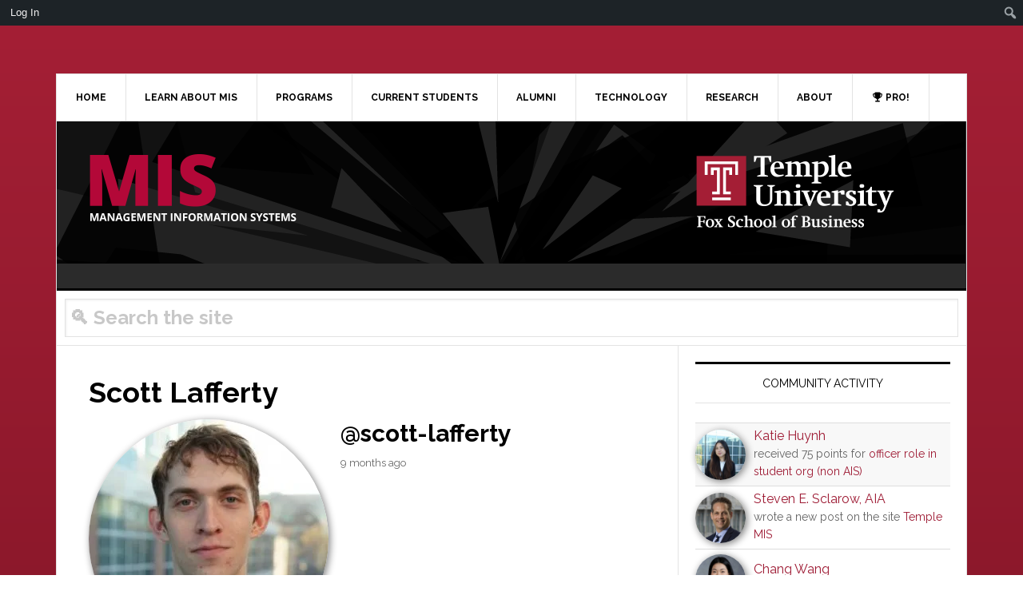

--- FILE ---
content_type: text/html; charset=UTF-8
request_url: https://community.mis.temple.edu/members/scott-lafferty/activity/friends/?category=department
body_size: 24371
content:
<!DOCTYPE html>
<html lang="en-US">
<head >
<meta charset="UTF-8" />
<meta name="viewport" content="width=device-width, initial-scale=1" />
<meta name='robots' content='max-image-preview:large' />
	<style>img:is([sizes="auto" i], [sizes^="auto," i]) { contain-intrinsic-size: 3000px 1500px }</style>
	<title itemprop="name">Temple MIS - Connect and innovate with an elite information systems program</title>
<link rel='dns-prefetch' href='//fonts.googleapis.com' />
<link rel='preconnect' href='//i0.wp.com' />
<link rel='preconnect' href='//c0.wp.com' />
<link rel="alternate" type="application/rss+xml" title="Temple MIS &raquo; Feed" href="https://community.mis.temple.edu/feed/" />
<link rel="alternate" type="application/rss+xml" title="Temple MIS &raquo; Comments Feed" href="https://community.mis.temple.edu/comments/feed/" />
<link rel="canonical" href="https://community.mis.temple.edu/members/" />
<script type="text/javascript">
/* <![CDATA[ */
window._wpemojiSettings = {"baseUrl":"https:\/\/s.w.org\/images\/core\/emoji\/15.0.3\/72x72\/","ext":".png","svgUrl":"https:\/\/s.w.org\/images\/core\/emoji\/15.0.3\/svg\/","svgExt":".svg","source":{"concatemoji":"https:\/\/community.mis.temple.edu\/wp-includes\/js\/wp-emoji-release.min.js?ver=f404fd9f4dd53ab56ad6a0ad479fb7bf"}};
/*! This file is auto-generated */
!function(i,n){var o,s,e;function c(e){try{var t={supportTests:e,timestamp:(new Date).valueOf()};sessionStorage.setItem(o,JSON.stringify(t))}catch(e){}}function p(e,t,n){e.clearRect(0,0,e.canvas.width,e.canvas.height),e.fillText(t,0,0);var t=new Uint32Array(e.getImageData(0,0,e.canvas.width,e.canvas.height).data),r=(e.clearRect(0,0,e.canvas.width,e.canvas.height),e.fillText(n,0,0),new Uint32Array(e.getImageData(0,0,e.canvas.width,e.canvas.height).data));return t.every(function(e,t){return e===r[t]})}function u(e,t,n){switch(t){case"flag":return n(e,"\ud83c\udff3\ufe0f\u200d\u26a7\ufe0f","\ud83c\udff3\ufe0f\u200b\u26a7\ufe0f")?!1:!n(e,"\ud83c\uddfa\ud83c\uddf3","\ud83c\uddfa\u200b\ud83c\uddf3")&&!n(e,"\ud83c\udff4\udb40\udc67\udb40\udc62\udb40\udc65\udb40\udc6e\udb40\udc67\udb40\udc7f","\ud83c\udff4\u200b\udb40\udc67\u200b\udb40\udc62\u200b\udb40\udc65\u200b\udb40\udc6e\u200b\udb40\udc67\u200b\udb40\udc7f");case"emoji":return!n(e,"\ud83d\udc26\u200d\u2b1b","\ud83d\udc26\u200b\u2b1b")}return!1}function f(e,t,n){var r="undefined"!=typeof WorkerGlobalScope&&self instanceof WorkerGlobalScope?new OffscreenCanvas(300,150):i.createElement("canvas"),a=r.getContext("2d",{willReadFrequently:!0}),o=(a.textBaseline="top",a.font="600 32px Arial",{});return e.forEach(function(e){o[e]=t(a,e,n)}),o}function t(e){var t=i.createElement("script");t.src=e,t.defer=!0,i.head.appendChild(t)}"undefined"!=typeof Promise&&(o="wpEmojiSettingsSupports",s=["flag","emoji"],n.supports={everything:!0,everythingExceptFlag:!0},e=new Promise(function(e){i.addEventListener("DOMContentLoaded",e,{once:!0})}),new Promise(function(t){var n=function(){try{var e=JSON.parse(sessionStorage.getItem(o));if("object"==typeof e&&"number"==typeof e.timestamp&&(new Date).valueOf()<e.timestamp+604800&&"object"==typeof e.supportTests)return e.supportTests}catch(e){}return null}();if(!n){if("undefined"!=typeof Worker&&"undefined"!=typeof OffscreenCanvas&&"undefined"!=typeof URL&&URL.createObjectURL&&"undefined"!=typeof Blob)try{var e="postMessage("+f.toString()+"("+[JSON.stringify(s),u.toString(),p.toString()].join(",")+"));",r=new Blob([e],{type:"text/javascript"}),a=new Worker(URL.createObjectURL(r),{name:"wpTestEmojiSupports"});return void(a.onmessage=function(e){c(n=e.data),a.terminate(),t(n)})}catch(e){}c(n=f(s,u,p))}t(n)}).then(function(e){for(var t in e)n.supports[t]=e[t],n.supports.everything=n.supports.everything&&n.supports[t],"flag"!==t&&(n.supports.everythingExceptFlag=n.supports.everythingExceptFlag&&n.supports[t]);n.supports.everythingExceptFlag=n.supports.everythingExceptFlag&&!n.supports.flag,n.DOMReady=!1,n.readyCallback=function(){n.DOMReady=!0}}).then(function(){return e}).then(function(){var e;n.supports.everything||(n.readyCallback(),(e=n.source||{}).concatemoji?t(e.concatemoji):e.wpemoji&&e.twemoji&&(t(e.twemoji),t(e.wpemoji)))}))}((window,document),window._wpemojiSettings);
/* ]]> */
</script>
<link rel='stylesheet' id='formidable-css' href='https://community.mis.temple.edu/wp-content/plugins/formidable/css/formidableforms1.css?ver=331452' type='text/css' media='all' />
<link rel='stylesheet' id='dashicons-css' href='https://c0.wp.com/c/6.7.2/wp-includes/css/dashicons.min.css' type='text/css' media='all' />
<link rel='stylesheet' id='admin-bar-css' href='https://c0.wp.com/c/6.7.2/wp-includes/css/admin-bar.min.css' type='text/css' media='all' />
<style id='admin-bar-inline-css' type='text/css'>

		@media screen { html { margin-top: 32px !important; } }
		@media screen and ( max-width: 782px ) { html { margin-top: 46px !important; } }
	
@media print { #wpadminbar { display:none; } }
</style>
<link rel='stylesheet' id='news-pro-css' href='https://community.mis.temple.edu/wp-content/themes/news-pro/style.css?ver=3.2.4' type='text/css' media='all' />
<style id='news-pro-inline-css' type='text/css'>


		a,
		.entry-title a:focus,
		.entry-title a:hover {
			color: #9e1b34;
		}

		@media only screen and ( max-width: 1023px ) {
			.genesis-responsive-menu .genesis-nav-menu a:focus,
			.genesis-responsive-menu .genesis-nav-menu a:hover,
			.genesis-responsive-menu .genesis-nav-menu .menu-item.current-menu-item > a,
			.menu-toggle:focus,
			.menu-toggle:hover,
			.sub-menu-toggle:focus,
			.sub-menu-toggle:hover {
				color: #9e1b34;
			}
		}

		

		.footer-widgets a:focus,
		.footer-widgets a:hover,
		.site-footer a:focus,
		.site-footer a:hover {
			color: #9e1b34;
		}

		

		button:focus,
		button:hover,
		input:focus[type="button"],
		input:focus[type="reset"],
		input:focus[type="submit"],
		input:hover[type="button"],
		input:hover[type="reset"],
		input:hover[type="submit"],
		.archive-pagination li a:focus,
		.archive-pagination li a:hover,
		.archive-pagination li.active a,
		.button:focus,
		.button:hover,
		.enews-widget input[type="submit"],
		.entry-content .button:focus,
		.entry-content .button:hover,
		.home-top .ui-tabs ul.ui-tabs-nav li.ui-tabs-active a {
			background-color: #999999;
			color: #000000;
		}
		
</style>
<style id='wp-emoji-styles-inline-css' type='text/css'>

	img.wp-smiley, img.emoji {
		display: inline !important;
		border: none !important;
		box-shadow: none !important;
		height: 1em !important;
		width: 1em !important;
		margin: 0 0.07em !important;
		vertical-align: -0.1em !important;
		background: none !important;
		padding: 0 !important;
	}
</style>
<link rel='stylesheet' id='wp-block-library-css' href='https://c0.wp.com/c/6.7.2/wp-includes/css/dist/block-library/style.min.css' type='text/css' media='all' />
<style id='bp-login-form-style-inline-css' type='text/css'>
.widget_bp_core_login_widget .bp-login-widget-user-avatar{float:left}.widget_bp_core_login_widget .bp-login-widget-user-links{margin-left:70px}#bp-login-widget-form label{display:block;font-weight:600;margin:15px 0 5px;width:auto}#bp-login-widget-form input[type=password],#bp-login-widget-form input[type=text]{background-color:#fafafa;border:1px solid #d6d6d6;border-radius:0;font:inherit;font-size:100%;padding:.5em;width:100%}#bp-login-widget-form .bp-login-widget-register-link,#bp-login-widget-form .login-submit{display:inline;width:-moz-fit-content;width:fit-content}#bp-login-widget-form .bp-login-widget-register-link{margin-left:1em}#bp-login-widget-form .bp-login-widget-register-link a{filter:invert(1)}#bp-login-widget-form .bp-login-widget-pwd-link{font-size:80%}

</style>
<style id='bp-member-style-inline-css' type='text/css'>
[data-type="bp/member"] input.components-placeholder__input{border:1px solid #757575;border-radius:2px;flex:1 1 auto;padding:6px 8px}.bp-block-member{position:relative}.bp-block-member .member-content{display:flex}.bp-block-member .user-nicename{display:block}.bp-block-member .user-nicename a{border:none;color:currentColor;text-decoration:none}.bp-block-member .bp-profile-button{width:100%}.bp-block-member .bp-profile-button a.button{bottom:10px;display:inline-block;margin:18px 0 0;position:absolute;right:0}.bp-block-member.has-cover .item-header-avatar,.bp-block-member.has-cover .member-content,.bp-block-member.has-cover .member-description{z-index:2}.bp-block-member.has-cover .member-content,.bp-block-member.has-cover .member-description{padding-top:75px}.bp-block-member.has-cover .bp-member-cover-image{background-color:#c5c5c5;background-position:top;background-repeat:no-repeat;background-size:cover;border:0;display:block;height:150px;left:0;margin:0;padding:0;position:absolute;top:0;width:100%;z-index:1}.bp-block-member img.avatar{height:auto;width:auto}.bp-block-member.avatar-none .item-header-avatar{display:none}.bp-block-member.avatar-none.has-cover{min-height:200px}.bp-block-member.avatar-full{min-height:150px}.bp-block-member.avatar-full .item-header-avatar{width:180px}.bp-block-member.avatar-thumb .member-content{align-items:center;min-height:50px}.bp-block-member.avatar-thumb .item-header-avatar{width:70px}.bp-block-member.avatar-full.has-cover{min-height:300px}.bp-block-member.avatar-full.has-cover .item-header-avatar{width:200px}.bp-block-member.avatar-full.has-cover img.avatar{background:#fffc;border:2px solid #fff;margin-left:20px}.bp-block-member.avatar-thumb.has-cover .item-header-avatar{padding-top:75px}.entry .entry-content .bp-block-member .user-nicename a{border:none;color:currentColor;text-decoration:none}

</style>
<style id='bp-members-style-inline-css' type='text/css'>
[data-type="bp/members"] .components-placeholder.is-appender{min-height:0}[data-type="bp/members"] .components-placeholder.is-appender .components-placeholder__label:empty{display:none}[data-type="bp/members"] .components-placeholder input.components-placeholder__input{border:1px solid #757575;border-radius:2px;flex:1 1 auto;padding:6px 8px}[data-type="bp/members"].avatar-none .member-description{width:calc(100% - 44px)}[data-type="bp/members"].avatar-full .member-description{width:calc(100% - 224px)}[data-type="bp/members"].avatar-thumb .member-description{width:calc(100% - 114px)}[data-type="bp/members"] .member-content{position:relative}[data-type="bp/members"] .member-content .is-right{position:absolute;right:2px;top:2px}[data-type="bp/members"] .columns-2 .member-content .member-description,[data-type="bp/members"] .columns-3 .member-content .member-description,[data-type="bp/members"] .columns-4 .member-content .member-description{padding-left:44px;width:calc(100% - 44px)}[data-type="bp/members"] .columns-3 .is-right{right:-10px}[data-type="bp/members"] .columns-4 .is-right{right:-50px}.bp-block-members.is-grid{display:flex;flex-wrap:wrap;padding:0}.bp-block-members.is-grid .member-content{margin:0 1.25em 1.25em 0;width:100%}@media(min-width:600px){.bp-block-members.columns-2 .member-content{width:calc(50% - .625em)}.bp-block-members.columns-2 .member-content:nth-child(2n){margin-right:0}.bp-block-members.columns-3 .member-content{width:calc(33.33333% - .83333em)}.bp-block-members.columns-3 .member-content:nth-child(3n){margin-right:0}.bp-block-members.columns-4 .member-content{width:calc(25% - .9375em)}.bp-block-members.columns-4 .member-content:nth-child(4n){margin-right:0}}.bp-block-members .member-content{display:flex;flex-direction:column;padding-bottom:1em;text-align:center}.bp-block-members .member-content .item-header-avatar,.bp-block-members .member-content .member-description{width:100%}.bp-block-members .member-content .item-header-avatar{margin:0 auto}.bp-block-members .member-content .item-header-avatar img.avatar{display:inline-block}@media(min-width:600px){.bp-block-members .member-content{flex-direction:row;text-align:left}.bp-block-members .member-content .item-header-avatar,.bp-block-members .member-content .member-description{width:auto}.bp-block-members .member-content .item-header-avatar{margin:0}}.bp-block-members .member-content .user-nicename{display:block}.bp-block-members .member-content .user-nicename a{border:none;color:currentColor;text-decoration:none}.bp-block-members .member-content time{color:#767676;display:block;font-size:80%}.bp-block-members.avatar-none .item-header-avatar{display:none}.bp-block-members.avatar-full{min-height:190px}.bp-block-members.avatar-full .item-header-avatar{width:180px}.bp-block-members.avatar-thumb .member-content{min-height:80px}.bp-block-members.avatar-thumb .item-header-avatar{width:70px}.bp-block-members.columns-2 .member-content,.bp-block-members.columns-3 .member-content,.bp-block-members.columns-4 .member-content{display:block;text-align:center}.bp-block-members.columns-2 .member-content .item-header-avatar,.bp-block-members.columns-3 .member-content .item-header-avatar,.bp-block-members.columns-4 .member-content .item-header-avatar{margin:0 auto}.bp-block-members img.avatar{height:auto;max-width:-moz-fit-content;max-width:fit-content;width:auto}.bp-block-members .member-content.has-activity{align-items:center}.bp-block-members .member-content.has-activity .item-header-avatar{padding-right:1em}.bp-block-members .member-content.has-activity .wp-block-quote{margin-bottom:0;text-align:left}.bp-block-members .member-content.has-activity .wp-block-quote cite a,.entry .entry-content .bp-block-members .user-nicename a{border:none;color:currentColor;text-decoration:none}

</style>
<style id='bp-dynamic-members-style-inline-css' type='text/css'>
.bp-dynamic-block-container .item-options{font-size:.5em;margin:0 0 1em;padding:1em 0}.bp-dynamic-block-container .item-options a.selected{font-weight:600}.bp-dynamic-block-container ul.item-list{list-style:none;margin:1em 0;padding-left:0}.bp-dynamic-block-container ul.item-list li{margin-bottom:1em}.bp-dynamic-block-container ul.item-list li:after,.bp-dynamic-block-container ul.item-list li:before{content:" ";display:table}.bp-dynamic-block-container ul.item-list li:after{clear:both}.bp-dynamic-block-container ul.item-list li .item-avatar{float:left;width:60px}.bp-dynamic-block-container ul.item-list li .item{margin-left:70px}

</style>
<style id='bp-online-members-style-inline-css' type='text/css'>
.widget_bp_core_whos_online_widget .avatar-block,[data-type="bp/online-members"] .avatar-block{display:flex;flex-flow:row wrap}.widget_bp_core_whos_online_widget .avatar-block img,[data-type="bp/online-members"] .avatar-block img{margin:.5em}

</style>
<style id='bp-active-members-style-inline-css' type='text/css'>
.widget_bp_core_recently_active_widget .avatar-block,[data-type="bp/active-members"] .avatar-block{display:flex;flex-flow:row wrap}.widget_bp_core_recently_active_widget .avatar-block img,[data-type="bp/active-members"] .avatar-block img{margin:.5em}

</style>
<style id='bp-latest-activities-style-inline-css' type='text/css'>
.bp-latest-activities .components-flex.components-select-control select[multiple]{height:auto;padding:0 8px}.bp-latest-activities .components-flex.components-select-control select[multiple]+.components-input-control__suffix svg{display:none}.bp-latest-activities-block a,.entry .entry-content .bp-latest-activities-block a{border:none;text-decoration:none}.bp-latest-activities-block .activity-list.item-list blockquote{border:none;padding:0}.bp-latest-activities-block .activity-list.item-list blockquote .activity-item:not(.mini){box-shadow:1px 0 4px #00000026;padding:0 1em;position:relative}.bp-latest-activities-block .activity-list.item-list blockquote .activity-item:not(.mini):after,.bp-latest-activities-block .activity-list.item-list blockquote .activity-item:not(.mini):before{border-color:#0000;border-style:solid;content:"";display:block;height:0;left:15px;position:absolute;width:0}.bp-latest-activities-block .activity-list.item-list blockquote .activity-item:not(.mini):before{border-top-color:#00000026;border-width:9px;bottom:-18px;left:14px}.bp-latest-activities-block .activity-list.item-list blockquote .activity-item:not(.mini):after{border-top-color:#fff;border-width:8px;bottom:-16px}.bp-latest-activities-block .activity-list.item-list blockquote .activity-item.mini .avatar{display:inline-block;height:20px;margin-right:2px;vertical-align:middle;width:20px}.bp-latest-activities-block .activity-list.item-list footer{align-items:center;display:flex}.bp-latest-activities-block .activity-list.item-list footer img.avatar{border:none;display:inline-block;margin-right:.5em}.bp-latest-activities-block .activity-list.item-list footer .activity-time-since{font-size:90%}.bp-latest-activities-block .widget-error{border-left:4px solid #0b80a4;box-shadow:1px 0 4px #00000026}.bp-latest-activities-block .widget-error p{padding:0 1em}

</style>
<style id='bp-recent-posts-style-inline-css' type='text/css'>
.bp-recent-posts-block-container a{box-shadow:none;text-decoration:none}.bp-recent-posts-block-container ul.item-list{list-style:none;margin:10px 0}.bp-recent-posts-block-container ul.activity-list{padding:0}.bp-recent-posts-block-container ul.activity-list blockquote{margin:0 0 1.5em;overflow:visible;padding:0 0 .75em .75em}.bp-recent-posts-block-container ul.activity-list img{margin-bottom:.5em}.bp-recent-posts-block-container ul.activity-list li{border-bottom:1px solid #ccc;margin-bottom:1em}.bp-recent-posts-block-container ul.activity-list li .activity-header p{margin-bottom:.5em}.bp-recent-posts-block-container ul.activity-list li .activity-header p .time-since{color:#767676;font-size:80%;text-decoration:none}.bp-recent-posts-block-container ul.activity-list li:last-child{border-bottom:0}

</style>
<style id='bp-friends-style-inline-css' type='text/css'>
.bp-dynamic-block-container .item-options{font-size:.5em;margin:0 0 1em;padding:1em 0}.bp-dynamic-block-container .item-options a.selected{font-weight:600}.bp-dynamic-block-container ul.item-list{list-style:none;margin:1em 0;padding-left:0}.bp-dynamic-block-container ul.item-list li{margin-bottom:1em}.bp-dynamic-block-container ul.item-list li:after,.bp-dynamic-block-container ul.item-list li:before{content:" ";display:table}.bp-dynamic-block-container ul.item-list li:after{clear:both}.bp-dynamic-block-container ul.item-list li .item-avatar{float:left;width:60px}.bp-dynamic-block-container ul.item-list li .item{margin-left:70px}

</style>
<style id='bp-group-style-inline-css' type='text/css'>
[data-type="bp/group"] input.components-placeholder__input{border:1px solid #757575;border-radius:2px;flex:1 1 auto;padding:6px 8px}.bp-block-group{position:relative}.bp-block-group .group-content{display:flex}.bp-block-group .group-description{width:100%}.bp-block-group .group-description-content{margin-bottom:18px;width:100%}.bp-block-group .bp-profile-button{overflow:hidden;width:100%}.bp-block-group .bp-profile-button a.button{margin:18px 0 0}.bp-block-group.has-cover .group-content,.bp-block-group.has-cover .group-description,.bp-block-group.has-cover .item-header-avatar{z-index:2}.bp-block-group.has-cover .group-content,.bp-block-group.has-cover .group-description{padding-top:75px}.bp-block-group.has-cover .bp-group-cover-image{background-color:#c5c5c5;background-position:top;background-repeat:no-repeat;background-size:cover;border:0;display:block;height:150px;left:0;margin:0;padding:0;position:absolute;top:0;width:100%;z-index:1}.bp-block-group img.avatar{height:auto;width:auto}.bp-block-group.avatar-none .item-header-avatar{display:none}.bp-block-group.avatar-full{min-height:150px}.bp-block-group.avatar-full .item-header-avatar{width:180px}.bp-block-group.avatar-full .group-description{padding-left:35px}.bp-block-group.avatar-thumb .item-header-avatar{width:70px}.bp-block-group.avatar-thumb .item-header-avatar img.avatar{margin-top:15px}.bp-block-group.avatar-none.has-cover{min-height:200px}.bp-block-group.avatar-none.has-cover .item-header-avatar{padding-top:75px}.bp-block-group.avatar-full.has-cover{min-height:300px}.bp-block-group.avatar-full.has-cover .item-header-avatar{width:200px}.bp-block-group.avatar-full.has-cover img.avatar{background:#fffc;border:2px solid #fff;margin-left:20px}.bp-block-group.avatar-thumb:not(.has-description) .group-content{align-items:center;min-height:50px}.bp-block-group.avatar-thumb.has-cover .item-header-avatar{padding-top:75px}.bp-block-group.has-description .bp-profile-button a.button{display:block;float:right}

</style>
<style id='bp-groups-style-inline-css' type='text/css'>
[data-type="bp/groups"] .components-placeholder.is-appender{min-height:0}[data-type="bp/groups"] .components-placeholder.is-appender .components-placeholder__label:empty{display:none}[data-type="bp/groups"] .components-placeholder input.components-placeholder__input{border:1px solid #757575;border-radius:2px;flex:1 1 auto;padding:6px 8px}[data-type="bp/groups"].avatar-none .group-description{width:calc(100% - 44px)}[data-type="bp/groups"].avatar-full .group-description{width:calc(100% - 224px)}[data-type="bp/groups"].avatar-thumb .group-description{width:calc(100% - 114px)}[data-type="bp/groups"] .group-content{position:relative}[data-type="bp/groups"] .group-content .is-right{position:absolute;right:2px;top:2px}[data-type="bp/groups"] .columns-2 .group-content .group-description,[data-type="bp/groups"] .columns-3 .group-content .group-description,[data-type="bp/groups"] .columns-4 .group-content .group-description{padding-left:44px;width:calc(100% - 44px)}[data-type="bp/groups"] .columns-3 .is-right{right:-10px}[data-type="bp/groups"] .columns-4 .is-right{right:-50px}.bp-block-groups.is-grid{display:flex;flex-wrap:wrap;padding:0}.bp-block-groups.is-grid .group-content{margin:0 1.25em 1.25em 0;width:100%}@media(min-width:600px){.bp-block-groups.columns-2 .group-content{width:calc(50% - .625em)}.bp-block-groups.columns-2 .group-content:nth-child(2n){margin-right:0}.bp-block-groups.columns-3 .group-content{width:calc(33.33333% - .83333em)}.bp-block-groups.columns-3 .group-content:nth-child(3n){margin-right:0}.bp-block-groups.columns-4 .group-content{width:calc(25% - .9375em)}.bp-block-groups.columns-4 .group-content:nth-child(4n){margin-right:0}}.bp-block-groups .group-content{display:flex;flex-direction:column;padding-bottom:1em;text-align:center}.bp-block-groups .group-content .group-description,.bp-block-groups .group-content .item-header-avatar{width:100%}.bp-block-groups .group-content .item-header-avatar{margin:0 auto}.bp-block-groups .group-content .item-header-avatar img.avatar{display:inline-block}@media(min-width:600px){.bp-block-groups .group-content{flex-direction:row;text-align:left}.bp-block-groups .group-content .group-description,.bp-block-groups .group-content .item-header-avatar{width:auto}.bp-block-groups .group-content .item-header-avatar{margin:0}}.bp-block-groups .group-content time{color:#767676;display:block;font-size:80%}.bp-block-groups.avatar-none .item-header-avatar{display:none}.bp-block-groups.avatar-full{min-height:190px}.bp-block-groups.avatar-full .item-header-avatar{width:180px}.bp-block-groups.avatar-thumb .group-content{min-height:80px}.bp-block-groups.avatar-thumb .item-header-avatar{width:70px}.bp-block-groups.columns-2 .group-content,.bp-block-groups.columns-3 .group-content,.bp-block-groups.columns-4 .group-content{display:block;text-align:center}.bp-block-groups.columns-2 .group-content .item-header-avatar,.bp-block-groups.columns-3 .group-content .item-header-avatar,.bp-block-groups.columns-4 .group-content .item-header-avatar{margin:0 auto}.bp-block-groups img.avatar{height:auto;max-width:-moz-fit-content;max-width:fit-content;width:auto}.bp-block-groups .member-content.has-description{align-items:center}.bp-block-groups .member-content.has-description .item-header-avatar{padding-right:1em}.bp-block-groups .member-content.has-description .group-description-content{margin-bottom:0;text-align:left}

</style>
<style id='bp-dynamic-groups-style-inline-css' type='text/css'>
.bp-dynamic-block-container .item-options{font-size:.5em;margin:0 0 1em;padding:1em 0}.bp-dynamic-block-container .item-options a.selected{font-weight:600}.bp-dynamic-block-container ul.item-list{list-style:none;margin:1em 0;padding-left:0}.bp-dynamic-block-container ul.item-list li{margin-bottom:1em}.bp-dynamic-block-container ul.item-list li:after,.bp-dynamic-block-container ul.item-list li:before{content:" ";display:table}.bp-dynamic-block-container ul.item-list li:after{clear:both}.bp-dynamic-block-container ul.item-list li .item-avatar{float:left;width:60px}.bp-dynamic-block-container ul.item-list li .item{margin-left:70px}

</style>
<style id='bp-sitewide-notices-style-inline-css' type='text/css'>
.bp-sitewide-notice-block .bp-screen-reader-text,[data-type="bp/sitewide-notices"] .bp-screen-reader-text{border:0;clip:rect(0 0 0 0);height:1px;margin:-1px;overflow:hidden;padding:0;position:absolute;width:1px;word-wrap:normal!important}.bp-sitewide-notice-block [data-bp-tooltip]:after,[data-type="bp/sitewide-notices"] [data-bp-tooltip]:after{background-color:#fff;border:1px solid #737373;border-radius:1px;box-shadow:4px 4px 8px #0003;color:#333;content:attr(data-bp-tooltip);display:none;font-family:Helvetica Neue,Helvetica,Arial,san-serif;font-size:12px;font-weight:400;letter-spacing:normal;line-height:1.25;max-width:200px;opacity:0;padding:5px 8px;pointer-events:none;position:absolute;text-shadow:none;text-transform:none;transform:translateZ(0);transition:all 1.5s ease;visibility:hidden;white-space:nowrap;word-wrap:break-word;z-index:100000}.bp-sitewide-notice-block .bp-tooltip:after,[data-type="bp/sitewide-notices"] .bp-tooltip:after{left:50%;margin-top:7px;top:110%;transform:translate(-50%)}.bp-sitewide-notice-block{border-left:4px solid #ff853c;padding-left:1em;position:relative}.bp-sitewide-notice-block h2:before{background:none;border:none}.bp-sitewide-notice-block .dismiss-notice{background-color:#0000;border:1px solid #ff853c;color:#ff853c;display:block;padding:.2em .5em;position:absolute;right:.5em;top:.5em;width:-moz-fit-content;width:fit-content}.bp-sitewide-notice-block .dismiss-notice:hover{background-color:#ff853c;color:#fff}

</style>
<link rel='stylesheet' id='mediaelement-css' href='https://c0.wp.com/c/6.7.2/wp-includes/js/mediaelement/mediaelementplayer-legacy.min.css' type='text/css' media='all' />
<link rel='stylesheet' id='wp-mediaelement-css' href='https://c0.wp.com/c/6.7.2/wp-includes/js/mediaelement/wp-mediaelement.min.css' type='text/css' media='all' />
<style id='jetpack-sharing-buttons-style-inline-css' type='text/css'>
.jetpack-sharing-buttons__services-list{display:flex;flex-direction:row;flex-wrap:wrap;gap:0;list-style-type:none;margin:5px;padding:0}.jetpack-sharing-buttons__services-list.has-small-icon-size{font-size:12px}.jetpack-sharing-buttons__services-list.has-normal-icon-size{font-size:16px}.jetpack-sharing-buttons__services-list.has-large-icon-size{font-size:24px}.jetpack-sharing-buttons__services-list.has-huge-icon-size{font-size:36px}@media print{.jetpack-sharing-buttons__services-list{display:none!important}}.editor-styles-wrapper .wp-block-jetpack-sharing-buttons{gap:0;padding-inline-start:0}ul.jetpack-sharing-buttons__services-list.has-background{padding:1.25em 2.375em}
</style>
<style id='classic-theme-styles-inline-css' type='text/css'>
/*! This file is auto-generated */
.wp-block-button__link{color:#fff;background-color:#32373c;border-radius:9999px;box-shadow:none;text-decoration:none;padding:calc(.667em + 2px) calc(1.333em + 2px);font-size:1.125em}.wp-block-file__button{background:#32373c;color:#fff;text-decoration:none}
</style>
<style id='global-styles-inline-css' type='text/css'>
:root{--wp--preset--aspect-ratio--square: 1;--wp--preset--aspect-ratio--4-3: 4/3;--wp--preset--aspect-ratio--3-4: 3/4;--wp--preset--aspect-ratio--3-2: 3/2;--wp--preset--aspect-ratio--2-3: 2/3;--wp--preset--aspect-ratio--16-9: 16/9;--wp--preset--aspect-ratio--9-16: 9/16;--wp--preset--color--black: #000000;--wp--preset--color--cyan-bluish-gray: #abb8c3;--wp--preset--color--white: #ffffff;--wp--preset--color--pale-pink: #f78da7;--wp--preset--color--vivid-red: #cf2e2e;--wp--preset--color--luminous-vivid-orange: #ff6900;--wp--preset--color--luminous-vivid-amber: #fcb900;--wp--preset--color--light-green-cyan: #7bdcb5;--wp--preset--color--vivid-green-cyan: #00d084;--wp--preset--color--pale-cyan-blue: #8ed1fc;--wp--preset--color--vivid-cyan-blue: #0693e3;--wp--preset--color--vivid-purple: #9b51e0;--wp--preset--gradient--vivid-cyan-blue-to-vivid-purple: linear-gradient(135deg,rgba(6,147,227,1) 0%,rgb(155,81,224) 100%);--wp--preset--gradient--light-green-cyan-to-vivid-green-cyan: linear-gradient(135deg,rgb(122,220,180) 0%,rgb(0,208,130) 100%);--wp--preset--gradient--luminous-vivid-amber-to-luminous-vivid-orange: linear-gradient(135deg,rgba(252,185,0,1) 0%,rgba(255,105,0,1) 100%);--wp--preset--gradient--luminous-vivid-orange-to-vivid-red: linear-gradient(135deg,rgba(255,105,0,1) 0%,rgb(207,46,46) 100%);--wp--preset--gradient--very-light-gray-to-cyan-bluish-gray: linear-gradient(135deg,rgb(238,238,238) 0%,rgb(169,184,195) 100%);--wp--preset--gradient--cool-to-warm-spectrum: linear-gradient(135deg,rgb(74,234,220) 0%,rgb(151,120,209) 20%,rgb(207,42,186) 40%,rgb(238,44,130) 60%,rgb(251,105,98) 80%,rgb(254,248,76) 100%);--wp--preset--gradient--blush-light-purple: linear-gradient(135deg,rgb(255,206,236) 0%,rgb(152,150,240) 100%);--wp--preset--gradient--blush-bordeaux: linear-gradient(135deg,rgb(254,205,165) 0%,rgb(254,45,45) 50%,rgb(107,0,62) 100%);--wp--preset--gradient--luminous-dusk: linear-gradient(135deg,rgb(255,203,112) 0%,rgb(199,81,192) 50%,rgb(65,88,208) 100%);--wp--preset--gradient--pale-ocean: linear-gradient(135deg,rgb(255,245,203) 0%,rgb(182,227,212) 50%,rgb(51,167,181) 100%);--wp--preset--gradient--electric-grass: linear-gradient(135deg,rgb(202,248,128) 0%,rgb(113,206,126) 100%);--wp--preset--gradient--midnight: linear-gradient(135deg,rgb(2,3,129) 0%,rgb(40,116,252) 100%);--wp--preset--font-size--small: 13px;--wp--preset--font-size--medium: 20px;--wp--preset--font-size--large: 36px;--wp--preset--font-size--x-large: 42px;--wp--preset--spacing--20: 0.44rem;--wp--preset--spacing--30: 0.67rem;--wp--preset--spacing--40: 1rem;--wp--preset--spacing--50: 1.5rem;--wp--preset--spacing--60: 2.25rem;--wp--preset--spacing--70: 3.38rem;--wp--preset--spacing--80: 5.06rem;--wp--preset--shadow--natural: 6px 6px 9px rgba(0, 0, 0, 0.2);--wp--preset--shadow--deep: 12px 12px 50px rgba(0, 0, 0, 0.4);--wp--preset--shadow--sharp: 6px 6px 0px rgba(0, 0, 0, 0.2);--wp--preset--shadow--outlined: 6px 6px 0px -3px rgba(255, 255, 255, 1), 6px 6px rgba(0, 0, 0, 1);--wp--preset--shadow--crisp: 6px 6px 0px rgba(0, 0, 0, 1);}:where(.is-layout-flex){gap: 0.5em;}:where(.is-layout-grid){gap: 0.5em;}body .is-layout-flex{display: flex;}.is-layout-flex{flex-wrap: wrap;align-items: center;}.is-layout-flex > :is(*, div){margin: 0;}body .is-layout-grid{display: grid;}.is-layout-grid > :is(*, div){margin: 0;}:where(.wp-block-columns.is-layout-flex){gap: 2em;}:where(.wp-block-columns.is-layout-grid){gap: 2em;}:where(.wp-block-post-template.is-layout-flex){gap: 1.25em;}:where(.wp-block-post-template.is-layout-grid){gap: 1.25em;}.has-black-color{color: var(--wp--preset--color--black) !important;}.has-cyan-bluish-gray-color{color: var(--wp--preset--color--cyan-bluish-gray) !important;}.has-white-color{color: var(--wp--preset--color--white) !important;}.has-pale-pink-color{color: var(--wp--preset--color--pale-pink) !important;}.has-vivid-red-color{color: var(--wp--preset--color--vivid-red) !important;}.has-luminous-vivid-orange-color{color: var(--wp--preset--color--luminous-vivid-orange) !important;}.has-luminous-vivid-amber-color{color: var(--wp--preset--color--luminous-vivid-amber) !important;}.has-light-green-cyan-color{color: var(--wp--preset--color--light-green-cyan) !important;}.has-vivid-green-cyan-color{color: var(--wp--preset--color--vivid-green-cyan) !important;}.has-pale-cyan-blue-color{color: var(--wp--preset--color--pale-cyan-blue) !important;}.has-vivid-cyan-blue-color{color: var(--wp--preset--color--vivid-cyan-blue) !important;}.has-vivid-purple-color{color: var(--wp--preset--color--vivid-purple) !important;}.has-black-background-color{background-color: var(--wp--preset--color--black) !important;}.has-cyan-bluish-gray-background-color{background-color: var(--wp--preset--color--cyan-bluish-gray) !important;}.has-white-background-color{background-color: var(--wp--preset--color--white) !important;}.has-pale-pink-background-color{background-color: var(--wp--preset--color--pale-pink) !important;}.has-vivid-red-background-color{background-color: var(--wp--preset--color--vivid-red) !important;}.has-luminous-vivid-orange-background-color{background-color: var(--wp--preset--color--luminous-vivid-orange) !important;}.has-luminous-vivid-amber-background-color{background-color: var(--wp--preset--color--luminous-vivid-amber) !important;}.has-light-green-cyan-background-color{background-color: var(--wp--preset--color--light-green-cyan) !important;}.has-vivid-green-cyan-background-color{background-color: var(--wp--preset--color--vivid-green-cyan) !important;}.has-pale-cyan-blue-background-color{background-color: var(--wp--preset--color--pale-cyan-blue) !important;}.has-vivid-cyan-blue-background-color{background-color: var(--wp--preset--color--vivid-cyan-blue) !important;}.has-vivid-purple-background-color{background-color: var(--wp--preset--color--vivid-purple) !important;}.has-black-border-color{border-color: var(--wp--preset--color--black) !important;}.has-cyan-bluish-gray-border-color{border-color: var(--wp--preset--color--cyan-bluish-gray) !important;}.has-white-border-color{border-color: var(--wp--preset--color--white) !important;}.has-pale-pink-border-color{border-color: var(--wp--preset--color--pale-pink) !important;}.has-vivid-red-border-color{border-color: var(--wp--preset--color--vivid-red) !important;}.has-luminous-vivid-orange-border-color{border-color: var(--wp--preset--color--luminous-vivid-orange) !important;}.has-luminous-vivid-amber-border-color{border-color: var(--wp--preset--color--luminous-vivid-amber) !important;}.has-light-green-cyan-border-color{border-color: var(--wp--preset--color--light-green-cyan) !important;}.has-vivid-green-cyan-border-color{border-color: var(--wp--preset--color--vivid-green-cyan) !important;}.has-pale-cyan-blue-border-color{border-color: var(--wp--preset--color--pale-cyan-blue) !important;}.has-vivid-cyan-blue-border-color{border-color: var(--wp--preset--color--vivid-cyan-blue) !important;}.has-vivid-purple-border-color{border-color: var(--wp--preset--color--vivid-purple) !important;}.has-vivid-cyan-blue-to-vivid-purple-gradient-background{background: var(--wp--preset--gradient--vivid-cyan-blue-to-vivid-purple) !important;}.has-light-green-cyan-to-vivid-green-cyan-gradient-background{background: var(--wp--preset--gradient--light-green-cyan-to-vivid-green-cyan) !important;}.has-luminous-vivid-amber-to-luminous-vivid-orange-gradient-background{background: var(--wp--preset--gradient--luminous-vivid-amber-to-luminous-vivid-orange) !important;}.has-luminous-vivid-orange-to-vivid-red-gradient-background{background: var(--wp--preset--gradient--luminous-vivid-orange-to-vivid-red) !important;}.has-very-light-gray-to-cyan-bluish-gray-gradient-background{background: var(--wp--preset--gradient--very-light-gray-to-cyan-bluish-gray) !important;}.has-cool-to-warm-spectrum-gradient-background{background: var(--wp--preset--gradient--cool-to-warm-spectrum) !important;}.has-blush-light-purple-gradient-background{background: var(--wp--preset--gradient--blush-light-purple) !important;}.has-blush-bordeaux-gradient-background{background: var(--wp--preset--gradient--blush-bordeaux) !important;}.has-luminous-dusk-gradient-background{background: var(--wp--preset--gradient--luminous-dusk) !important;}.has-pale-ocean-gradient-background{background: var(--wp--preset--gradient--pale-ocean) !important;}.has-electric-grass-gradient-background{background: var(--wp--preset--gradient--electric-grass) !important;}.has-midnight-gradient-background{background: var(--wp--preset--gradient--midnight) !important;}.has-small-font-size{font-size: var(--wp--preset--font-size--small) !important;}.has-medium-font-size{font-size: var(--wp--preset--font-size--medium) !important;}.has-large-font-size{font-size: var(--wp--preset--font-size--large) !important;}.has-x-large-font-size{font-size: var(--wp--preset--font-size--x-large) !important;}
:where(.wp-block-post-template.is-layout-flex){gap: 1.25em;}:where(.wp-block-post-template.is-layout-grid){gap: 1.25em;}
:where(.wp-block-columns.is-layout-flex){gap: 2em;}:where(.wp-block-columns.is-layout-grid){gap: 2em;}
:root :where(.wp-block-pullquote){font-size: 1.5em;line-height: 1.6;}
</style>
<link rel='stylesheet' id='bp-admin-bar-css' href='https://community.mis.temple.edu/wp-content/plugins/buddypress/bp-core/css/admin-bar.min.css?ver=14.3.3' type='text/css' media='all' />
<link rel='stylesheet' id='bp-tooltips-css' href='https://community.mis.temple.edu/wp-content/plugins/buddypress/bp-core/css/bp-tooltips.min.css?ver=14.3.3' type='text/css' media='all' />
<link rel='stylesheet' id='bp-legacy-css-css' href='https://community.mis.temple.edu/wp-content/plugins/buddypress/bp-templates/bp-legacy/css/buddypress.min.css?ver=14.3.3' type='text/css' media='screen' />
<link rel='stylesheet' id='google-fonts-css' href='//fonts.googleapis.com/css?family=Raleway%3A400%2C700&#038;ver=3.2.4' type='text/css' media='all' />
<link rel='stylesheet' id='site-categories-styles-css' href='https://community.mis.temple.edu/wp-content/plugins/site-categories/css/site-categories-styles.css?ver=f404fd9f4dd53ab56ad6a0ad479fb7bf' type='text/css' media='all' />
<script type="text/javascript" src="https://c0.wp.com/c/6.7.2/wp-includes/js/jquery/jquery.min.js" id="jquery-core-js"></script>
<script type="text/javascript" src="https://c0.wp.com/c/6.7.2/wp-includes/js/jquery/jquery-migrate.min.js" id="jquery-migrate-js"></script>
<script type="text/javascript" id="bp-confirm-js-extra">
/* <![CDATA[ */
var BP_Confirm = {"are_you_sure":"Are you sure?"};
/* ]]> */
</script>
<script type="text/javascript" src="https://community.mis.temple.edu/wp-content/plugins/buddypress/bp-core/js/confirm.min.js?ver=14.3.3" id="bp-confirm-js"></script>
<script type="text/javascript" src="https://community.mis.temple.edu/wp-content/plugins/buddypress/bp-core/js/jquery-query.min.js?ver=14.3.3" id="bp-jquery-query-js"></script>
<script type="text/javascript" src="https://community.mis.temple.edu/wp-content/plugins/buddypress/bp-core/js/vendor/jquery-cookie.min.js?ver=14.3.3" id="bp-jquery-cookie-js"></script>
<script type="text/javascript" src="https://community.mis.temple.edu/wp-content/plugins/buddypress/bp-core/js/vendor/jquery-scroll-to.min.js?ver=14.3.3" id="bp-jquery-scroll-to-js"></script>
<script type="text/javascript" id="bp-legacy-js-js-extra">
/* <![CDATA[ */
var BP_DTheme = {"accepted":"Accepted","close":"Close","comments":"comments","leave_group_confirm":"Are you sure you want to leave this group?","mark_as_fav":"Favorite","my_favs":"My Favorites","rejected":"Rejected","remove_fav":"Remove Favorite","show_all":"Show all","show_all_comments":"Show all comments for this thread","show_x_comments":"Show all comments (%d)","unsaved_changes":"Your profile has unsaved changes. If you leave the page, the changes will be lost.","view":"View","store_filter_settings":""};
/* ]]> */
</script>
<script type="text/javascript" src="https://community.mis.temple.edu/wp-content/plugins/buddypress/bp-templates/bp-legacy/js/buddypress.min.js?ver=14.3.3" id="bp-legacy-js-js"></script>
<link rel="https://api.w.org/" href="https://community.mis.temple.edu/wp-json/" /><link rel="alternate" title="JSON" type="application/json" href="https://community.mis.temple.edu/wp-json/wp/v2/buddypress/3197" /><link rel="EditURI" type="application/rsd+xml" title="RSD" href="https://community.mis.temple.edu/xmlrpc.php?rsd" />
<link rel="alternate" title="oEmbed (JSON)" type="application/json+oembed" href="https://community.mis.temple.edu/wp-json/oembed/1.0/embed?url" />
<link rel="alternate" title="oEmbed (XML)" type="text/xml+oembed" href="https://community.mis.temple.edu/wp-json/oembed/1.0/embed?url&#038;format=xml" />
<link rel="shortcut icon" type="image/png" href="https://community.mis.temple.edu/files/2023/08/T.png" /><style>
			.ab-item img {
				width: 25px !important;
				height: 25px !important;
				padding-bottom:4px !important;
				vertical-align:middle !important;
			}
			.ab-item::before{
				content: "" !important;
				top: 2px !important;
			}
		</style>
	<script type="text/javascript">var ajaxurl = 'https://community.mis.temple.edu/wp-admin/admin-ajax.php';</script>

<script type="text/javascript">document.documentElement.className += " js";</script>
<style type="text/css" id="branda-admin-bar">
#wpadminbar 			.ub_admin_bar_image{
				max-width: 100%;
				max-height: 28px;
				padding: 2px 0;
			}
			#wpadminbar .ub-menu-item.dashicons {
				font-family: dashicons;
				top: 2px;
			}
</style><style type="text/css" id="branda-admin-bar-logo">
body #wpadminbar #wp-admin-bar-wp-logo > .ab-item {
	background-image: url(https://community.mis.temple.edu/files/2023/08/T.png);
	background-repeat: no-repeat;
	background-position: 50%;
	background-size: 80%;
}
body #wpadminbar #wp-admin-bar-wp-logo > .ab-item .ab-icon:before {
	content: " ";
}
</style>


<!-- WPMobile.App -->
<meta name="theme-color" content="#9e1b34" />
<meta name="msapplication-navbutton-color" content="#9e1b34" />
<meta name="apple-mobile-web-app-status-bar-style" content="#9e1b34" />
<!-- / WPMobile.App -->

<link rel="icon" href="https://community.mis.temple.edu/files/2023/08/T.png" />
<link rel="stylesheet" href="https://cdn.jsdelivr.net/npm/@fortawesome/fontawesome-free@7.0.0/css/all.min.css">
<style type="text/css">.site-title a { background: url(https://community.mis.temple.edu/files/2018/11/cropped-MISHeader2018-6.png) no-repeat !important; }</style>
					<!-- Google Analytics tracking code output by Beehive Analytics Pro -->
						<script async src="https://www.googletagmanager.com/gtag/js?id=G-F1MBEKLXRS&l=beehiveDataLayer"></script>
		<script>
						window.beehiveDataLayer = window.beehiveDataLayer || [];
			function beehive_ga() {beehiveDataLayer.push(arguments);}
			beehive_ga('js', new Date())
						beehive_ga('config', 'G-F1MBEKLXRS', {
				'anonymize_ip': false,
				'allow_google_signals': false,
			})
					</script>
			<link rel="alternate" type="application/rss+xml" title="Temple MIS | Scott Lafferty | Activity RSS Feed" href="https://community.mis.temple.edu/members/scott-lafferty/activity/friends/feed/" />
	
	<link rel="alternate" type="application/rss+xml" title="Temple MIS | Site Wide Activity RSS Feed" href="https://community.mis.temple.edu/activity/feed/" />

<link rel='canonical' href='https://community.mis.temple.edu/members/scott-lafferty/activity/friends/' />
    <style>
        @font-face {
		  font-family: 'Framework7 Icons';
		  font-style: normal;
		  font-weight: 400;
		  src: url("https://community.mis.temple.edu/wp-content/plugins/wpappninja/themes/wpmobileapp/includes/fonts/Framework7Icons-Regular.eot?2019");
		  src: local('Framework7 Icons'),
    		 local('Framework7Icons-Regular'),
    		 url("https://community.mis.temple.edu/wp-content/plugins/wpappninja/themes/wpmobileapp/includes/fonts/Framework7Icons-Regular.woff2?2019") format("woff2"),
    		 url("https://community.mis.temple.edu/wp-content/plugins/wpappninja/themes/wpmobileapp/includes/fonts/Framework7Icons-Regular.woff?2019") format("woff"),
    		 url("https://community.mis.temple.edu/wp-content/plugins/wpappninja/themes/wpmobileapp/includes/fonts/Framework7Icons-Regular.ttf?2019") format("truetype");
		}

		.f7-icons, .framework7-icons {
		  font-family: 'Framework7 Icons';
		  font-weight: normal;
		  font-style: normal;
		  font-size: 25px;
		  line-height: 1;
		  letter-spacing: normal;
		  text-transform: none;
		  display: inline-block;
		  white-space: nowrap;
		  word-wrap: normal;
		  direction: ltr;
		  -webkit-font-smoothing: antialiased;
		  text-rendering: optimizeLegibility;
		  -moz-osx-font-smoothing: grayscale;
		  -webkit-font-feature-settings: "liga";
		  -moz-font-feature-settings: "liga=1";
		  -moz-font-feature-settings: "liga";
		  font-feature-settings: "liga";
		}
    </style>
		<style type="text/css"></style>
		<script type="text/javascript"></script>
			<style type="text/css" id="wp-custom-css">
			#site-categories-wrapper ul.site-categories-list,
#site-categories-wrapper ul.site-categories-grid {
	display: none;
}
.gsc-results-wrapper-overlay div{
	-webkit-box-shadow: none;
	-moz-box-shadow: none;
	-ms-box-shadow: none;
	-o-box-shadow: none;
	box-shadow: none;
	border-collapse: separate;
	padding: 10px;
	width: 100% !important;
	position: fixed !important;
	top: 0%;
	left: 0%;
}

.create-site{
	display:none;
}		</style>
		</head>
<body class="activity bp-user my-activity friends-activity friends buddypress bp-legacy buddypress-template-default page page-id-3197 admin-bar no-customize-support custom-header header-image content-sidebar genesis-breadcrumbs-hidden genesis-footer-widgets-visible" itemscope itemtype="https://schema.org/WebPage">		<div id="wpadminbar" class="nojq nojs">
						<div class="quicklinks" id="wp-toolbar" role="navigation" aria-label="Toolbar">
				<ul role='menu' id='wp-admin-bar-root-default' class="ab-top-menu"><li role='group' id='wp-admin-bar-bp-login'><a class='ab-item' role="menuitem" href='https://community.mis.temple.edu/wp-login.php?redirect_to=https%3A%2F%2Fcommunity.mis.temple.edu%2Fmembers%2Fscott-lafferty%2Factivity%2Ffriends%2F%3Fcategory%3Ddepartment'>Log In</a></li></ul><ul role='menu' id='wp-admin-bar-top-secondary' class="ab-top-secondary ab-top-menu"><li role='group' id='wp-admin-bar-search' class="admin-bar-search"><div class="ab-item ab-empty-item" tabindex="-1" role="menuitem"><form action="https://community.mis.temple.edu/" method="get" id="adminbarsearch"><input class="adminbar-input" name="s" id="adminbar-search" type="text" value="" maxlength="150" /><label for="adminbar-search" class="screen-reader-text">Search</label><input type="submit" class="adminbar-button" value="Search" /></form></div></li></ul>			</div>
		</div>

		<div class="site-container"><ul class="genesis-skip-link"><li><a href="#genesis-nav-primary" class="screen-reader-shortcut"> Skip to primary navigation</a></li><li><a href="#genesis-content" class="screen-reader-shortcut"> Skip to main content</a></li><li><a href="#genesis-sidebar-primary" class="screen-reader-shortcut"> Skip to primary sidebar</a></li><li><a href="#genesis-footer-widgets" class="screen-reader-shortcut"> Skip to footer</a></li></ul><div class="site-container-wrap"><nav class="nav-secondary" aria-label="Secondary" itemscope itemtype="https://schema.org/SiteNavigationElement"><div class="wrap"><ul id="menu-main" class="menu genesis-nav-menu menu-secondary js-superfish"><li id="menu-item-1835" class="menu-item menu-item-type-custom menu-item-object-custom menu-item-1835"><a href="/" itemprop="url"><span itemprop="name">Home</span></a></li>
<li id="menu-item-1921" class="menu-item menu-item-type-custom menu-item-object-custom menu-item-has-children menu-item-1921"><a href="https://community.mis.temple.edu/why-mis/" itemprop="url"><span itemprop="name">Learn about MIS</span></a>
<ul class="sub-menu">
	<li id="menu-item-1837" class="menu-item menu-item-type-post_type menu-item-object-page menu-item-1837"><a href="https://community.mis.temple.edu/why-mis/" itemprop="url"><span itemprop="name">Why MIS?</span></a></li>
	<li id="menu-item-1838" class="menu-item menu-item-type-post_type menu-item-object-page menu-item-1838"><a href="https://community.mis.temple.edu/why-mis/what-is-mis/" itemprop="url"><span itemprop="name">What is MIS?</span></a></li>
	<li id="menu-item-1851" class="menu-item menu-item-type-custom menu-item-object-custom menu-item-1851"><a href="/programs/" itemprop="url"><span itemprop="name">Select a program</span></a></li>
	<li id="menu-item-9340" class="menu-item menu-item-type-post_type menu-item-object-page menu-item-9340"><a href="https://community.mis.temple.edu/why-mis/scholarships/" itemprop="url"><span itemprop="name">Scholarships</span></a></li>
</ul>
</li>
<li id="menu-item-1847" class="menu-item menu-item-type-post_type menu-item-object-page menu-item-has-children menu-item-1847"><a href="https://community.mis.temple.edu/programs/" itemprop="url"><span itemprop="name">Programs</span></a>
<ul class="sub-menu">
	<li id="menu-item-1854" class="menu-item menu-item-type-custom menu-item-object-custom menu-item-1854"><a href="/programs/" itemprop="url"><span itemprop="name">Overview</span></a></li>
	<li id="menu-item-1855" class="menu-item menu-item-type-post_type menu-item-object-page menu-item-has-children menu-item-1855"><a href="https://community.mis.temple.edu/programs/bba-in-mis/" itemprop="url"><span itemprop="name">Bachelors in MIS</span></a>
	<ul class="sub-menu">
		<li id="menu-item-5936" class="menu-item menu-item-type-post_type menu-item-object-page menu-item-5936"><a href="https://community.mis.temple.edu/stem-scholarships-and-awards/" itemprop="url"><span itemprop="name">STEM Scholarships</span></a></li>
	</ul>
</li>
	<li id="menu-item-4535" class="menu-item menu-item-type-post_type menu-item-object-page menu-item-has-children menu-item-4535"><a href="https://community.mis.temple.edu/programs/misminor/" itemprop="url"><span itemprop="name">Minor in MIS</span></a>
	<ul class="sub-menu">
		<li id="menu-item-1845" class="menu-item menu-item-type-post_type menu-item-object-page menu-item-1845"><a href="https://community.mis.temple.edu/programs/major-or-minor/" itemprop="url"><span itemprop="name">Major or Minor?</span></a></li>
		<li id="menu-item-11860" class="menu-item menu-item-type-post_type menu-item-object-page menu-item-has-children menu-item-11860"><a href="https://community.mis.temple.edu/programs/misminor/" itemprop="url"><span itemprop="name">MIS Minor</span></a>
		<ul class="sub-menu">
			<li id="menu-item-9608" class="menu-item menu-item-type-post_type menu-item-object-page menu-item-9608"><a href="https://community.mis.temple.edu/mis-minor-declaration-form/" itemprop="url"><span itemprop="name">MIS Minor Declaration form</span></a></li>
		</ul>
</li>
		<li id="menu-item-2421" class="menu-item menu-item-type-post_type menu-item-object-page menu-item-2421"><a href="https://community.mis.temple.edu/programs/digital-marketing-minor/" itemprop="url"><span itemprop="name">Digital Marketing Minor</span></a></li>
		<li id="menu-item-19319" class="menu-item menu-item-type-custom menu-item-object-custom menu-item-19319"><a href="https://bulletin.temple.edu/undergraduate/fox-business-management/business-minors-certificates/information-technology-innovation-entrepreneurship-minor/" itemprop="url"><span itemprop="name">Information Technology Innovation and Entrepreneurship Minor</span></a></li>
		<li id="menu-item-5049" class="menu-item menu-item-type-custom menu-item-object-custom menu-item-5049"><a href="https://bulletin.temple.edu/undergraduate/fox-business-management/business-minors-certificates/business-analytics-minor/" itemprop="url"><span itemprop="name">Business Analytics Minor</span></a></li>
	</ul>
</li>
	<li id="menu-item-19318" class="menu-item menu-item-type-custom menu-item-object-custom menu-item-19318"><a href="https://www.temple.edu/academics/degree-programs/management-information-systems-certificate-undergraduate-bu-mis-cert" itemprop="url"><span itemprop="name">Certificate in MIS</span></a></li>
	<li id="menu-item-3908" class="menu-item menu-item-type-custom menu-item-object-custom menu-item-3908"><a href="https://www.fox.temple.edu/academics/degree-programs/it-auditing-and-cyber-security/" itemprop="url"><span itemprop="name">MS in IT Auditing &#038; Cyber-Security</span></a></li>
	<li id="menu-item-1863" class="menu-item menu-item-type-post_type menu-item-object-page menu-item-1863"><a href="https://community.mis.temple.edu/programs/phd-in-mis/" itemprop="url"><span itemprop="name">PhD in MIS</span></a></li>
</ul>
</li>
<li id="menu-item-1869" class="menu-item menu-item-type-post_type menu-item-object-page menu-item-has-children menu-item-1869"><a href="https://community.mis.temple.edu/current-students/" itemprop="url"><span itemprop="name">Current Students</span></a>
<ul class="sub-menu">
	<li id="menu-item-21740" class="menu-item menu-item-type-custom menu-item-object-custom menu-item-21740"><a href="https://community.mis.temple.edu/careerfair" itemprop="url"><span itemprop="name">IT Career Fair</span></a></li>
	<li id="menu-item-1883" class="menu-item menu-item-type-custom menu-item-object-custom menu-item-has-children menu-item-1883"><a href="/current-students/awards-and-scholarships/annual-mis-awards/" itemprop="url"><span itemprop="name">Awards and scholarships</span></a>
	<ul class="sub-menu">
		<li id="menu-item-1878" class="menu-item menu-item-type-post_type menu-item-object-page menu-item-1878"><a href="https://community.mis.temple.edu/current-students/annual-mis-awards/" itemprop="url"><span itemprop="name">Annual MIS awards</span></a></li>
		<li id="menu-item-9341" class="menu-item menu-item-type-post_type menu-item-object-page menu-item-9341"><a href="https://community.mis.temple.edu/why-mis/scholarships/" itemprop="url"><span itemprop="name">Scholarships</span></a></li>
	</ul>
</li>
	<li id="menu-item-9646" class="menu-item menu-item-type-custom menu-item-object-custom menu-item-has-children menu-item-9646"><a href="http://community.mis.temple.edu/professionalachievement/" itemprop="url"><span itemprop="name">Professional achievement</span></a>
	<ul class="sub-menu">
		<li id="menu-item-9645" class="menu-item menu-item-type-custom menu-item-object-custom menu-item-9645"><a href="http://community.mis.temple.edu/professionalachievement/" itemprop="url"><span itemprop="name">Professional Achievement Program</span></a></li>
		<li id="menu-item-6185" class="menu-item menu-item-type-custom menu-item-object-custom menu-item-6185"><a href="http://community.mis.temple.edu/leaders/?level=all" itemprop="url"><span itemprop="name">Leaders</span></a></li>
		<li id="menu-item-9644" class="menu-item menu-item-type-custom menu-item-object-custom menu-item-9644"><a href="http://community.mis.temple.edu/professionalachievement/earn/" itemprop="url"><span itemprop="name">Earn points</span></a></li>
		<li id="menu-item-6186" class="menu-item menu-item-type-custom menu-item-object-custom menu-item-6186"><a href="http://community.mis.temple.edu/store/" itemprop="url"><span itemprop="name">Store</span></a></li>
	</ul>
</li>
	<li id="menu-item-1877" class="menu-item menu-item-type-post_type menu-item-object-page menu-item-1877"><a href="https://community.mis.temple.edu/current-students/independent-study/" itemprop="url"><span itemprop="name">Independent study</span></a></li>
	<li id="menu-item-3664" class="menu-item menu-item-type-custom menu-item-object-custom menu-item-3664"><a href="http://community.mis.temple.edu/gradebook/" itemprop="url"><span itemprop="name">Gradebook</span></a></li>
	<li id="menu-item-3691" class="menu-item menu-item-type-custom menu-item-object-custom menu-item-3691"><a href="https://www.temple-ais.org/" itemprop="url"><span itemprop="name">Temple AIS</span></a></li>
</ul>
</li>
<li id="menu-item-2041" class="menu-item menu-item-type-post_type menu-item-object-page menu-item-has-children menu-item-2041"><a href="https://community.mis.temple.edu/alumni-2/" itemprop="url"><span itemprop="name">Alumni</span></a>
<ul class="sub-menu">
	<li id="menu-item-2042" class="menu-item menu-item-type-custom menu-item-object-custom menu-item-2042"><a href="http://community.mis.temple.edu/alumni-2/" itemprop="url"><span itemprop="name">Get involved with MIS</span></a></li>
	<li id="menu-item-10171" class="menu-item menu-item-type-custom menu-item-object-custom menu-item-10171"><a href="http://community.mis.temple.edu/professionalachievement/register-as-an-alum/" itemprop="url"><span itemprop="name">Register as an alum</span></a></li>
	<li id="menu-item-1901" class="menu-item menu-item-type-custom menu-item-object-custom menu-item-1901"><a href="http://community.mis.temple.edu/alumni-2/" itemprop="url"><span itemprop="name">Donate</span></a></li>
</ul>
</li>
<li id="menu-item-1902" class="menu-item menu-item-type-post_type menu-item-object-page menu-item-has-children menu-item-1902"><a href="https://community.mis.temple.edu/technology/" itemprop="url"><span itemprop="name">Technology</span></a>
<ul class="sub-menu">
	<li id="menu-item-1907" class="menu-item menu-item-type-custom menu-item-object-custom menu-item-1907"><a href="/technology/" itemprop="url"><span itemprop="name">Overview</span></a></li>
	<li id="menu-item-4629" class="menu-item menu-item-type-post_type menu-item-object-page menu-item-has-children menu-item-4629"><a href="https://community.mis.temple.edu/technology/about-this-site/" itemprop="url"><span itemprop="name">About this site</span></a>
	<ul class="sub-menu">
		<li id="menu-item-10386" class="menu-item menu-item-type-post_type menu-item-object-page menu-item-has-children menu-item-10386"><a href="https://community.mis.temple.edu/technology/course-sites/" itemprop="url"><span itemprop="name">Course Sites</span></a>
		<ul class="sub-menu">
			<li id="menu-item-10383" class="menu-item menu-item-type-custom menu-item-object-custom menu-item-10383"><a href="http://community.mis.temple.edu/simplecourse/" itemprop="url"><span itemprop="name">Course Template</span></a></li>
		</ul>
</li>
		<li id="menu-item-10403" class="menu-item menu-item-type-post_type menu-item-object-page menu-item-10403"><a href="https://community.mis.temple.edu/technology/doctoral-and-masters-student-sites/" itemprop="url"><span itemprop="name">Doctoral and Master’s Student Sites</span></a></li>
		<li id="menu-item-10413" class="menu-item menu-item-type-post_type menu-item-object-page menu-item-10413"><a href="https://community.mis.temple.edu/faculty-and-staff-sites/" itemprop="url"><span itemprop="name">Faculty and Staff Sites</span></a></li>
		<li id="menu-item-2473" class="menu-item menu-item-type-post_type menu-item-object-page menu-item-2473"><a href="https://community.mis.temple.edu/technology/account-and-site-policy/" itemprop="url"><span itemprop="name">Account and site policy</span></a></li>
	</ul>
</li>
	<li id="menu-item-10817" class="menu-item menu-item-type-custom menu-item-object-custom menu-item-10817"><a href="https://project.mis.temple.edu/" itemprop="url"><span itemprop="name">MIS Project Server</span></a></li>
</ul>
</li>
<li id="menu-item-1909" class="menu-item menu-item-type-custom menu-item-object-custom menu-item-has-children menu-item-1909"><a href="/mis-research/" itemprop="url"><span itemprop="name">Research</span></a>
<ul class="sub-menu">
	<li id="menu-item-2054" class="menu-item menu-item-type-post_type menu-item-object-page menu-item-2054"><a href="https://community.mis.temple.edu/mis-research/" itemprop="url"><span itemprop="name">MIS Research</span></a></li>
	<li id="menu-item-1911" class="menu-item menu-item-type-custom menu-item-object-custom menu-item-1911"><a href="http://community.mis.temple.edu/seminars/" itemprop="url"><span itemprop="name">Seminars</span></a></li>
</ul>
</li>
<li id="menu-item-2059" class="menu-item menu-item-type-post_type menu-item-object-page menu-item-has-children menu-item-2059"><a href="https://community.mis.temple.edu/about/" itemprop="url"><span itemprop="name">About</span></a>
<ul class="sub-menu">
	<li id="menu-item-2060" class="menu-item menu-item-type-custom menu-item-object-custom menu-item-2060"><a href="/about/" itemprop="url"><span itemprop="name">About MIS</span></a></li>
	<li id="menu-item-5890" class="menu-item menu-item-type-custom menu-item-object-custom menu-item-5890"><a href="http://community.mis.temple.edu/about/faculty/" itemprop="url"><span itemprop="name">Faculty</span></a></li>
	<li id="menu-item-6346" class="menu-item menu-item-type-custom menu-item-object-custom menu-item-6346"><a href="http://community.mis.temple.edu/about/staff/" itemprop="url"><span itemprop="name">Staff</span></a></li>
	<li id="menu-item-5913" class="menu-item menu-item-type-custom menu-item-object-custom menu-item-5913"><a href="http://community.mis.temple.edu/about/doctoral-student/" itemprop="url"><span itemprop="name">Doctoral students</span></a></li>
	<li id="menu-item-6257" class="menu-item menu-item-type-custom menu-item-object-custom menu-item-6257"><a href="http://community.mis.temple.edu/professionalachievement/search/" itemprop="url"><span itemprop="name">Student portfolios</span></a></li>
	<li id="menu-item-1918" class="menu-item menu-item-type-post_type menu-item-object-page menu-item-1918"><a href="https://community.mis.temple.edu/about/contactus/" itemprop="url"><span itemprop="name">Contact us and directions</span></a></li>
</ul>
</li>
<li id="menu-item-22810" class="menu-item menu-item-type-custom menu-item-object-custom menu-item-22810"><a href="http://community.mis.temple.edu/professionalachievement/" itemprop="url"><span itemprop="name">PRO!</span></a></li>
</ul></div></nav><header class="site-header" itemscope itemtype="https://schema.org/WPHeader"><div class="wrap"><div class="title-area"><p class="site-title" itemprop="headline"><a href="https://community.mis.temple.edu/">Temple MIS</a></p><p class="site-description" itemprop="description">Connect and innovate with an elite information systems program</p></div><div class="widget-area header-widget-area"><section id="media_image-2" class="widget widget_media_image"><div class="widget-wrap"><a href="https://fox.temple.edu"><img width="300" height="125" src="https://i0.wp.com/community.mis.temple.edu/files/2020/02/FOX_Formal_Red_White.png?fit=300%2C125&amp;ssl=1" class="image wp-image-11372  attachment-medium size-medium" alt="Fox School of Business" style="max-width: 100%; height: auto;" decoding="async" srcset="https://i0.wp.com/community.mis.temple.edu/files/2020/02/FOX_Formal_Red_White.png?w=2700&amp;ssl=1 2700w, https://i0.wp.com/community.mis.temple.edu/files/2020/02/FOX_Formal_Red_White.png?resize=300%2C125&amp;ssl=1 300w, https://i0.wp.com/community.mis.temple.edu/files/2020/02/FOX_Formal_Red_White.png?resize=768%2C320&amp;ssl=1 768w, https://i0.wp.com/community.mis.temple.edu/files/2020/02/FOX_Formal_Red_White.png?resize=1024%2C427&amp;ssl=1 1024w, https://i0.wp.com/community.mis.temple.edu/files/2020/02/FOX_Formal_Red_White.png?w=2000&amp;ssl=1 2000w" sizes="(max-width: 300px) 100vw, 300px" /></a></div></section>
</div></div></header><nav class="nav-primary" aria-label="Main" itemscope itemtype="https://schema.org/SiteNavigationElement" id="genesis-nav-primary"><div class="wrap"><ul id="menu-secondary" class="menu genesis-nav-menu menu-primary js-superfish"><li class="right search">			<form action="https://community.mis.temple.edu/searchsite/" id="cse-search-box">
				<div>
					<input type="hidden" name="cx" value="005066952640401800842:ahotzpvjiyo" />
					<input type="hidden" name="cof" value="FORID:10" />
					<input type="hidden" name="ie" value="UTF-8" />
					<input type="text" placeholder="Search the site" style="padding:5px !important; width:150px !important;" name="q" size="31" />
					<input type="submit" name="sa" value="Search" />
				</div>
			</form>
			</li></ul></div></nav><div class="site-inner"><div class="content-sidebar-wrap"><main class="content" id="genesis-content"><article class="bp_members type-bp_members post-0 page type-page status-publish entry" aria-label="Scott Lafferty" itemscope itemtype="https://schema.org/CreativeWork"><header class="entry-header"><h1 class="entry-title" itemprop="headline">Scott Lafferty</h1>
</header><div class="entry-content" itemprop="text">
<div id="buddypress">

	
	<div id="item-header" role="complementary">

		

<div id="item-header-avatar">
	<a href="https://community.mis.temple.edu/members/scott-lafferty/">

		<img data-recalc-dims="1" decoding="async" loading="lazy" src="https://i0.wp.com/community.mis.temple.edu/files/avatars/29694/1704602054-bpfull.jpg?resize=300%2C300&#038;ssl=1" class="avatar user-29694-avatar avatar-300 photo" width="300" height="300" alt="Profile picture of Scott Lafferty" />
	</a>
</div><!-- #item-header-avatar -->

<div id="item-header-content">

			<h2 class="user-nicename">@scott-lafferty</h2>
	
	<span class="activity" data-livestamp="2025-04-23T00:01:43+0000">Active 9 months, 1 week ago</span>

	
	<div id="item-meta">

		
			<div id="latest-update">

				
			</div>

		
		<div id="item-buttons">

			
		</div><!-- #item-buttons -->

		
	</div><!-- #item-meta -->

</div><!-- #item-header-content -->


<div id="template-notices" role="alert" aria-atomic="true">
	
</div>

	</div><!-- #item-header -->

	<div id="item-nav">
		<div class="item-list-tabs no-ajax" id="object-nav" aria-label="Member primary navigation" role="navigation">
			<ul>

				<li id="activity-personal-li"  class="current selected"><a id="user-activity" href="https://community.mis.temple.edu/members/scott-lafferty/activity/">Activity</a></li><li id="xprofile-personal-li" ><a id="user-xprofile" href="https://community.mis.temple.edu/members/scott-lafferty/profile/">Profile</a></li><li id="blogs-personal-li" ><a id="user-blogs" href="https://community.mis.temple.edu/members/scott-lafferty/blogs/">Sites <span class="count">1</span></a></li><li id="friends-personal-li" ><a id="user-friends" href="https://community.mis.temple.edu/members/scott-lafferty/friends/">Friends <span class="count">0</span></a></li><li id="groups-personal-li" ><a id="user-groups" href="https://community.mis.temple.edu/members/scott-lafferty/groups/">Groups <span class="count">2</span></a></li>
				
			</ul>
		</div>
	</div><!-- #item-nav -->

	<div id="item-body">

		
<div class="item-list-tabs no-ajax" id="subnav" aria-label="Member secondary navigation" role="navigation">
	<ul>

		<li id="just-me-personal-li" ><a id="just-me" href="https://community.mis.temple.edu/members/scott-lafferty/activity/just-me/">Personal</a></li><li id="activity-mentions-personal-li" ><a id="activity-mentions" href="https://community.mis.temple.edu/members/scott-lafferty/activity/mentions/">Mentions</a></li><li id="activity-favs-personal-li" ><a id="activity-favs" href="https://community.mis.temple.edu/members/scott-lafferty/activity/favorites/">Favorites</a></li><li id="activity-friends-personal-li"  class="current selected"><a id="activity-friends" href="https://community.mis.temple.edu/members/scott-lafferty/activity/friends/">Friends</a></li><li id="activity-groups-personal-li" ><a id="activity-groups" href="https://community.mis.temple.edu/members/scott-lafferty/activity/groups/">Groups</a></li>
		<li id="activity-filter-select" class="last">
			<label for="activity-filter-by">Show:</label>
			<select id="activity-filter-by">
				<option value="-1">&mdash; Everything &mdash;</option>

				<option value="activity_update">Updates</option>
<option value="new_blog">New Sites</option>
<option value="new_blog_post">Posts</option>
<option value="new_blog_comment">Comments</option>
<option value="friendship_accepted,friendship_created">Friendships</option>
<option value="created_group">New Groups</option>
<option value="joined_group">Group Memberships</option>
<option value="group_details_updated">Group Updates</option>

				
			</select>
		</li>
	</ul>
</div><!-- .item-list-tabs -->



<div class="activity" aria-live="polite" aria-atomic="true" aria-relevant="all">

	

	<div id="message" class="info">
		<p>Sorry, there was no activity found. Please try a different filter.</p>
	</div>




	<form action="" name="activity-loop-form" id="activity-loop-form" method="post">

		<input type="hidden" id="_wpnonce_activity_filter" name="_wpnonce_activity_filter" value="66e0e5ed56" /><input type="hidden" name="_wp_http_referer" value="/members/scott-lafferty/activity/friends/?category=department" />
	</form>


</div><!-- .activity -->


	</div><!-- #item-body -->

	
</div><!-- #buddypress -->
<div id="site-categories-wrapper"><ul class="site-categories site-categories-list"><li><a href="?category=course"><span class="site-category-title">Course</span></a></li><li><a href="?category=department"><span class="site-category-title">Department</span></a></li><li><a href="?category=faculty-2"><span class="site-category-title">Faculty/Staff portfolio</span></a></li><li><a href="?category=project"><span class="site-category-title">Project</span></a></li><li><a href="?category=student"><span class="site-category-title">Student portfolio</span></a></li></ul></div></div></article></main><aside class="sidebar sidebar-primary widget-area" role="complementary" aria-label="Primary Sidebar" itemscope itemtype="https://schema.org/WPSideBar" id="genesis-sidebar-primary"><h2 class="genesis-sidebar-title screen-reader-text">Primary Sidebar</h2><section id="portfolio-widget-8" class="widget portfolio"><div class="widget-wrap"><h3 class="widgettitle widget-title">COMMUNITY ACTIVITY</h3>
<link rel="stylesheet" href="https://cdnjs.cloudflare.com/ajax/libs/font-awesome/4.7.0/css/font-awesome.min.css"><style type="text/css">
					.pro_rocket {
							position:relative;
					} 
	
					.pro_rocket:before {
							position:absolute;
							font-family: FontAwesome;
							font-size: 50px;
							color: #9E1B34;
							top:28px;
							right:0;
							margin-right: 5px;
							content: "\f135"; 
							opacity: 0.1;
					}
					</style><table style="font-size:10px; line-height: 115%;"><tr height="75px" style="background-color:#f8f8f8;"><td style="width:20%;"><center><a href="https://community.mis.temple.edu/members/katie-huynh/"><img loading="lazy" src="https://community.mis.temple.edu/files/avatars/30785/1729788486-bpfull.jpg" class="avatar user-30785-avatar avatar-100 photo" width="100" height="100" alt="Profile Photo" /></a></center></td><td valign=middle style="padding-left:10px; line-height:20px !important; word-break:break-all; word-break:break-word;" ><span style="font-size:16px; font-weight:500;"><a href="https://community.mis.temple.edu/members/katie-huynh/">Katie Huynh</a></span><br/><span style="font-size:14px; font-weight:300;">received 75 points for <a href="https://community.mis.temple.edu/khuynh/blog/points/temple-vsa-secretary/">officer role in student org (non AIS)</a></span></td></tr><tr height="75px">
					<td style="width:20%;"><center><a href="https://community.mis.temple.edu/members/steven-e-sclarow-aia/"><img loading="lazy" src="https://community.mis.temple.edu/files/avatars/11961/5b43a9c459e5d-bpfull.jpg" class="avatar user-11961-avatar avatar-100 photo" width="100" height="100" alt="Profile Photo" /></a></center></td>
					<td valign=middle style="padding-left:10px; line-height:20px !important; word-break:break-all; word-break:break-word;"><span style="font-size:16px; font-weight:500;"><a href="https://community.mis.temple.edu/members/steven-e-sclarow-aia/">Steven E. Sclarow, AIA</a></span><br/><span style="font-size:14px; font-weight:300;">wrote a new post on the site <a href="https://community.mis.temple.edu/?p=22948">Temple MIS</a></span></td>
					</tr><tr height="75px">
					<td style="width:20%;"><center><a href="https://community.mis.temple.edu/members/chang-wang/"><img loading="lazy" src="https://community.mis.temple.edu/files/avatars/29458/1693425593-bpfull.jpg" class="avatar user-29458-avatar avatar-100 photo" width="100" height="100" alt="Profile Photo" /></a></center></td>
					<td valign=middle style="padding-left:10px; line-height:20px !important; word-break:break-all; word-break:break-word;"><span style="font-size:16px; font-weight:500;"><a href="https://community.mis.temple.edu/members/chang-wang/">Chang Wang</a></span><br/><span style="font-size:14px; font-weight:300;"><a href="https://community.mis.temple.edu/members/chang-wang/profile/">profile</a> was updated</span></td>
					</tr><tr height="75px">
					<td style="width:20%;"><center><a href="https://community.mis.temple.edu/members/rochelle-oliveros/"><img loading="lazy" src="https://community.mis.temple.edu/files/avatars/31119/1769384537-bpfull.jpg" class="avatar user-31119-avatar avatar-100 photo" width="100" height="100" alt="Profile Photo" /></a></center></td>
					<td valign=middle style="padding-left:10px; line-height:20px !important; word-break:break-all; word-break:break-word;"><span style="font-size:16px; font-weight:500;"><a href="https://community.mis.temple.edu/members/rochelle-oliveros/">Rochelle Oliveros</a></span><br/><span style="font-size:14px; font-weight:300;"><a href="https://community.mis.temple.edu/members/rochelle-oliveros/profile/">profile</a> was updated</span></td>
					</tr><tr height="75px">
					<td style="width:20%;"><center><a href="https://community.mis.temple.edu/members/jacob-ebby/"><img loading="lazy" src="https://community.mis.temple.edu/files/avatars/31330/1769182267-bpfull.png" class="avatar user-31330-avatar avatar-100 photo" width="100" height="100" alt="Profile Photo" /></a></center></td>
					<td valign=middle style="padding-left:10px; line-height:20px !important; word-break:break-all; word-break:break-word;"><span style="font-size:16px; font-weight:500;"><a href="https://community.mis.temple.edu/members/jacob-ebby/">Jacob Ebby</a></span><br/><span style="font-size:14px; font-weight:300;"><a href="https://community.mis.temple.edu/members/jacob-ebby/profile/">profile</a> was updated</span></td>
					</tr><tr height="75px">
					<td style="width:20%;"><center><a href="https://community.mis.temple.edu/members/sion-shimer/"><img loading="lazy" src="https://community.mis.temple.edu/files/avatars/30764/1769114710-bpfull.jpg" class="avatar user-30764-avatar avatar-100 photo" width="100" height="100" alt="Profile Photo" /></a></center></td>
					<td valign=middle style="padding-left:10px; line-height:20px !important; word-break:break-all; word-break:break-word;"><span style="font-size:16px; font-weight:500;"><a href="https://community.mis.temple.edu/members/sion-shimer/">Sion Shimer</a></span><br/><span style="font-size:14px; font-weight:300;"><a href="https://community.mis.temple.edu/members/sion-shimer/profile/">profile</a> was updated</span></td>
					</tr><tr height="75px">
					<td style="width:20%;"><center><a href="https://community.mis.temple.edu/members/joshua-bartlett/"><img loading="lazy" src="https://community.mis.temple.edu/files/avatars/30941/1769180768-bpfull.jpg" class="avatar user-30941-avatar avatar-100 photo" width="100" height="100" alt="Profile Photo" /></a></center></td>
					<td valign=middle style="padding-left:10px; line-height:20px !important; word-break:break-all; word-break:break-word;"><span style="font-size:16px; font-weight:500;"><a href="https://community.mis.temple.edu/members/joshua-bartlett/">Josh Bartlett</a></span><br/><span style="font-size:14px; font-weight:300;"><a href="https://community.mis.temple.edu/members/joshua-bartlett/profile/">profile</a> was updated</span></td>
					</tr><tr height="75px">
					<td style="width:20%;"><center><a href="https://community.mis.temple.edu/members/justin-thomas-2/"><img loading="lazy" src="https://community.mis.temple.edu/files/avatars/31259/1756932019-bpfull.jpg" class="avatar user-31259-avatar avatar-100 photo" width="100" height="100" alt="Profile Photo" /></a></center></td>
					<td valign=middle style="padding-left:10px; line-height:20px !important; word-break:break-all; word-break:break-word;"><span style="font-size:16px; font-weight:500;"><a href="https://community.mis.temple.edu/members/justin-thomas-2/">Justin Thomas</a></span><br/><span style="font-size:14px; font-weight:300;"><a href="https://community.mis.temple.edu/members/justin-thomas-2/profile/">profile</a> was updated</span></td>
					</tr><tr height="75px">
					<td style="width:20%;"><center><a href="https://community.mis.temple.edu/members/jace-moreno/"><img loading="lazy" src="https://community.mis.temple.edu/files/avatars/31394/1768356510-bpfull.jpg" class="avatar user-31394-avatar avatar-100 photo" width="100" height="100" alt="Profile Photo" /></a></center></td>
					<td valign=middle style="padding-left:10px; line-height:20px !important; word-break:break-all; word-break:break-word;"><span style="font-size:16px; font-weight:500;"><a href="https://community.mis.temple.edu/members/jace-moreno/">Jace Moreno</a></span><br/><span style="font-size:14px; font-weight:300;"><a href="https://community.mis.temple.edu/members/jace-moreno/profile/">profile</a> was updated</span></td>
					</tr><tr height="75px">
					<td style="width:20%;"><center><a href="https://community.mis.temple.edu/members/jacob-ebby/"><img loading="lazy" src="https://community.mis.temple.edu/files/avatars/31330/1769182267-bpfull.png" class="avatar user-31330-avatar avatar-100 photo" width="100" height="100" alt="Profile Photo" /></a></center></td>
					<td valign=middle style="padding-left:10px; line-height:20px !important; word-break:break-all; word-break:break-word;"><span style="font-size:16px; font-weight:500;"><a href="https://community.mis.temple.edu/members/jacob-ebby/">Jacob Ebby</a></span><br/><span style="font-size:14px; font-weight:300;">created the site <a href="https://community.mis.temple.edu/jebby">Jacob Ebby</a></span></td>
					</tr></table><div class="tablenav"><div class="tablenav-pages" style="margin: 1em 0"><span aria-current="page" class="page-numbers current">1</span>
<a class="page-numbers" href="/members/scott-lafferty/activity/friends/?category=department&#038;pagenum=2">2</a>
<a class="page-numbers" href="/members/scott-lafferty/activity/friends/?category=department&#038;pagenum=3">3</a>
<span class="page-numbers dots">&hellip;</span>
<a class="page-numbers" href="/members/scott-lafferty/activity/friends/?category=department&#038;pagenum=71">71</a>
<a class="next page-numbers" href="/members/scott-lafferty/activity/friends/?category=department&#038;pagenum=2">&raquo;</a></div></div></div></section>
<section id="badge-leader-widget-5" class="widget badge-leader"><div class="widget-wrap"><table class="prof_leader_template" style="font-size:12px; line-height: 115%; text-align: center; border:0px solid #FFF; border-collapse:separate; background-image:url(https://community.mis.temple.edu/files/2013/12/GrandMaster.png); background-repeat:no-repeat;background-position:center center;" align="center">
					<tr><td colspan="2" style="border:none;"><h3 class="widgettitle widget-title">PROFESSIONAL ACHIEVEMENT &#8211; GRAND MASTER</h3>
</td></tr><tr><td style="border:none; padding:3px;"><center><img loading="lazy" src="https://community.mis.temple.edu/files/avatars/29318/63edb9dca2223-bpfull.jpg" class="avatar user-29318-avatar avatar-125 photo" width="125" height="125" alt="Profile Photo" /></center></td><td style="border:none; padding:3px;"><center><img loading="lazy" src="https://community.mis.temple.edu/files/avatars/28385/1757003653-bpfull.png" class="avatar user-28385-avatar avatar-125 photo" width="125" height="125" alt="Profile Photo" /></center></td></tr><tr><td VALIGN=TOP style="border:none; padding:5px;"><center><strong><a href="https://community.mis.temple.edu/dlevit/">David Levit</a></strong></center></td><td VALIGN=TOP style="border:none; padding:5px;"><center><strong><a href="https://community.mis.temple.edu/neelp/">Neel Patel</a></strong></center></td></tr><tr><td style="border:none; padding:3px;"><center><img loading="lazy" src="https://community.mis.temple.edu/files/avatars/29856/1761758183-bpfull.jpg" class="avatar user-29856-avatar avatar-125 photo" width="125" height="125" alt="Profile Photo" /></center></td><td style="border:none; padding:3px;"><center><img loading="lazy" src="https://community.mis.temple.edu/files/avatars/30304/1707342240-bpfull.png" class="avatar user-30304-avatar avatar-125 photo" width="125" height="125" alt="Profile Photo" /></center></td></tr><tr><td VALIGN=TOP style="border:none; padding:5px;"><center><strong><a href="https://community.mis.temple.edu/smaher/">Sarah Maher</a></strong></center></td><td VALIGN=TOP style="border:none; padding:5px;"><center><strong><a href="https://community.mis.temple.edu/slokasamanthula/">Sloka Samanthula</a></strong></center></td></tr><tr></tr><tr><tr align="right"><td colspan="5" style="text-align:right !important; border:none;"><a href="https://community.mis.temple.edu/leaders/?level=all"><em>More ...</em></a> </td></tr></table></div></section>
<section id="badge-leader-widget-7" class="widget badge-leader"><div class="widget-wrap"><table class="prof_leader_template" style="font-size:12px; line-height: 115%; text-align: center; border:0px solid #FFF; border-collapse:separate; background-image:url(https://community.mis.temple.edu/files/2013/12/Master.png); background-repeat:no-repeat;background-position:center center;" align="center">
					<tr><td colspan="2" style="border:none;"><h3 class="widgettitle widget-title">PROFESSIONAL ACHIEVEMENT &#8211; MASTER</h3>
</td></tr><tr><td style="border:none; padding:3px;"><center><img loading="lazy" src="https://community.mis.temple.edu/files/avatars/30189/1728878102-bpfull.png" class="avatar user-30189-avatar avatar-125 photo" width="125" height="125" alt="Profile Photo" /></center></td><td style="border:none; padding:3px;"><center><img loading="lazy" src="https://community.mis.temple.edu/files/avatars/29460/63f3ab1f79f89-bpfull.jpg" class="avatar user-29460-avatar avatar-125 photo" width="125" height="125" alt="Profile Photo" /></center></td></tr><tr><td VALIGN=TOP style="border:none; padding:5px;"><center><strong><a href="https://community.mis.temple.edu/jahammad/">Jhoti Ahammad</a></strong></center></td><td VALIGN=TOP style="border:none; padding:5px;"><center><strong><a href="https://community.mis.temple.edu/janiceaugastine/">Janice Augastine</a></strong></center></td></tr><tr><td style="border:none; padding:3px;"><center><img loading="lazy" src="https://community.mis.temple.edu/files/avatars/29859/1710526097-bpfull.jpg" class="avatar user-29859-avatar avatar-125 photo" width="125" height="125" alt="Profile Photo" /></center></td><td style="border:none; padding:3px;"><center><img loading="lazy" src="https://community.mis.temple.edu/files/avatars/29279/1762289814-bpfull.png" class="avatar user-29279-avatar avatar-125 photo" width="125" height="125" alt="Profile Photo" /></center></td></tr><tr><td VALIGN=TOP style="border:none; padding:5px;"><center><strong><a href="https://community.mis.temple.edu/briannatran/">Brianna Tran</a></strong></center></td><td VALIGN=TOP style="border:none; padding:5px;"><center><strong><a href="https://community.mis.temple.edu/dayoonanuga/">Dayo Onanuga</a></strong></center></td></tr><tr></tr><tr><tr align="right"><td colspan="5" style="text-align:right !important; border:none;"><a href="https://community.mis.temple.edu/leaders/?level=all"><em>More ...</em></a> </td></tr></table></div></section>
</aside></div></div><div class="footer-widgets" id="genesis-footer-widgets"><h2 class="genesis-sidebar-title screen-reader-text">Footer</h2><div class="wrap"><div class="widget-area footer-widgets-1 footer-widget-area"><section id="text-25" class="widget widget_text"><div class="widget-wrap"><h3 class="widgettitle widget-title">MANAGEMENT INFORMATION SYSTEMS</h3>
			<div class="textwidget"><p>Fox School of Business<br />
Temple University<br />
210 Speakman Hall<br />
1810 N. 13th Street<br />
Philadelphia, PA 19122</p>
</div>
		</div></section>
</div><div class="widget-area footer-widgets-2 footer-widget-area"><section id="nav_menu-7" class="widget widget_nav_menu"><div class="widget-wrap"><h3 class="widgettitle widget-title">ABOUT MIS</h3>
<div class="menu-footer-about-container"><ul id="menu-footer-about" class="menu"><li id="menu-item-4615" class="menu-item menu-item-type-post_type menu-item-object-page menu-item-4615"><a href="https://community.mis.temple.edu/about/" itemprop="url">About</a></li>
<li id="menu-item-9164" class="menu-item menu-item-type-post_type menu-item-object-page menu-item-9164"><a href="https://community.mis.temple.edu/why-mis/" itemprop="url">Why MIS?</a></li>
<li id="menu-item-4619" class="menu-item menu-item-type-post_type menu-item-object-page menu-item-4619"><a href="https://community.mis.temple.edu/programs/" itemprop="url">Programs</a></li>
<li id="menu-item-9165" class="menu-item menu-item-type-custom menu-item-object-custom menu-item-9165"><a href="http://community.mis.temple.edu/about/faculty/" itemprop="url">Faculty</a></li>
<li id="menu-item-9166" class="menu-item menu-item-type-custom menu-item-object-custom menu-item-9166"><a href="http://community.mis.temple.edu/about/staff/" itemprop="url">Staff</a></li>
<li id="menu-item-9776" class="highlight menu-item menu-item-type-custom menu-item-object-custom menu-item-9776"><a href="https://advancement-sec.temple.edu/s/705/giving/16/interior_1col.aspx?sid=705&#038;gid=1&#038;pgid=3813&#038;cid=5100&#038;bledit=1&#038;dids=632.149.5&#038;sort=1&#038;appealcode=SOL_17FOXFAST" itemprop="url">Give to MIS</a></li>
</ul></div></div></section>
</div><div class="widget-area footer-widgets-3 footer-widget-area"><section id="nav_menu-8" class="widget widget_nav_menu"><div class="widget-wrap"><h3 class="widgettitle widget-title">MIS COMMUNITY</h3>
<div class="menu-footer-more-container"><ul id="menu-footer-more" class="menu"><li id="menu-item-9167" class="menu-item menu-item-type-post_type menu-item-object-buddypress current-menu-item menu-item-9167"><a href="https://community.mis.temple.edu/members/" aria-current="page" itemprop="url">Members</a></li>
<li id="menu-item-9175" class="menu-item menu-item-type-post_type menu-item-object-buddypress menu-item-9175"><a href="https://community.mis.temple.edu/activity/" itemprop="url">Recent Activity</a></li>
<li id="menu-item-9174" class="menu-item menu-item-type-post_type menu-item-object-buddypress menu-item-9174"><a href="https://community.mis.temple.edu/sites/" itemprop="url">Sites</a></li>
<li id="menu-item-9173" class="menu-item menu-item-type-post_type menu-item-object-buddypress menu-item-9173"><a href="https://community.mis.temple.edu/groups/" itemprop="url">Groups</a></li>
</ul></div></div></section>
</div><div class="widget-area footer-widgets-4 footer-widget-area"><section id="nav_menu-10" class="widget widget_nav_menu"><div class="widget-wrap"><h3 class="widgettitle widget-title">CURRENT STUDENTS</h3>
<div class="menu-footer-pa-container"><ul id="menu-footer-pa" class="menu"><li id="menu-item-9960" class="menu-item menu-item-type-custom menu-item-object-custom menu-item-9960"><a href="http://community.mis.temple.edu/professionalachievement/" itemprop="url">PRO</a></li>
<li id="menu-item-9961" class="menu-item menu-item-type-custom menu-item-object-custom menu-item-9961"><a href="http://community.mis.temple.edu/professionalachievement/earn/" itemprop="url">PRO Points</a></li>
<li id="menu-item-9959" class="menu-item menu-item-type-custom menu-item-object-custom menu-item-9959"><a href="http://community.mis.temple.edu/leaders/?level=all" itemprop="url">Leaders</a></li>
<li id="menu-item-9178" class="menu-item menu-item-type-post_type menu-item-object-page menu-item-9178"><a href="https://community.mis.temple.edu/gradebook/" itemprop="url">Gradebook</a></li>
</ul></div></div></section>
</div></div></div><footer class="site-footer" itemscope itemtype="https://schema.org/WPFooter"><div class="wrap"><p>Copyright &#x000A9;&nbsp;2026 Department of Management Information Systems · Fox School of Business · Temple University</p></div></footer></div></div><script type="text/javascript" id="branda-content-footer-js">
var branda_footer_node = document.createElement('div');
var branda_footer = document.createAttribute('id');
branda_footer.value = 'branda_content_footer';
branda_footer_node.setAttributeNode( branda_footer );
branda_footer = document.createAttribute('style');
branda_footer.value = '';
branda_footer_node.setAttributeNode( branda_footer );
branda_footer_node.innerHTML = "<p style=\"font-size:x-small;color:white\" align=\"center\">&#169; PRO Community, procommunityplatform.com, U.S. Patent No. 11989679.<\/p>";
branda_footer = document.getElementsByTagName( 'body' );
if ( branda_footer.length ) {
	branda_footer = branda_footer[ branda_footer.length - 1 ];
	branda_footer.appendChild( branda_footer_node, branda_footer.firstChild );
}
</script>
	<span class="wpappninja wpmobileapp" style="display:none"></span>
    <script>
//document ready
jQuery(function() {
  // make the search box bigger and add a search icon

  var $searchLi = jQuery('#menu-secondary li:has(#cse-search-box)');
  $searchLi.css({ display: 'block', width: '100%' });

  const lens = String.fromCodePoint(0x1F50D,0xFE0E); // magnifying glass
  jQuery('#cse-search-box input[type="text"]').attr('placeholder', lens + ' Search the site');

  jQuery('#cse-search-box').css({ display: 'block', width: '100%' });
  jQuery('#cse-search-box input[type="text"]').css({
    width: '100%',
    fontSize: '2em',
    boxSizing: 'border-box'
  });

//trophy icon for PRO!
jQuery('#menu-item-22810 > a > span[itemprop="name"]').html('<i class="fa-solid fa-trophy" aria-hidden="true"></i> PRO!');

// change the behavior of the Home option on the PRO site
// jQuery('#menu-item-468 > a').attr('href', 'https://community.mis.temple.edu');

});

</script><script type="text/javascript" src="https://c0.wp.com/c/6.7.2/wp-includes/js/hoverintent-js.min.js" id="hoverintent-js-js"></script>
<script type="text/javascript" src="https://c0.wp.com/c/6.7.2/wp-includes/js/admin-bar.min.js" id="admin-bar-js"></script>
<script type="text/javascript" src="https://c0.wp.com/c/6.7.2/wp-includes/js/dist/vendor/moment.min.js" id="moment-js"></script>
<script type="text/javascript" id="moment-js-after">
/* <![CDATA[ */
moment.updateLocale( 'en_US', {"months":["January","February","March","April","May","June","July","August","September","October","November","December"],"monthsShort":["Jan","Feb","Mar","Apr","May","Jun","Jul","Aug","Sep","Oct","Nov","Dec"],"weekdays":["Sunday","Monday","Tuesday","Wednesday","Thursday","Friday","Saturday"],"weekdaysShort":["Sun","Mon","Tue","Wed","Thu","Fri","Sat"],"week":{"dow":1},"longDateFormat":{"LT":"g:i a","LTS":null,"L":null,"LL":"F j, Y","LLL":"F j, Y g:i a","LLLL":null}} );
moment.updateLocale( 'en_US', {"relativeTime":{"future":"in %s","past":"%s ago","s":"a few seconds","m":"a minute","mm":"%d minutes","h":"an hour","hh":"%d hours","d":"a day","dd":"%d days","M":"a month","MM":"%d months","y":"a year","yy":"%d years"}} );
/* ]]> */
</script>
<script type="text/javascript" src="https://community.mis.temple.edu/wp-content/plugins/buddypress/bp-core/js/vendor/livestamp.min.js?ver=14.3.3" id="bp-livestamp-js"></script>
<script type="text/javascript" src="https://c0.wp.com/c/6.7.2/wp-includes/js/hoverIntent.min.js" id="hoverIntent-js"></script>
<script type="text/javascript" src="https://community.mis.temple.edu/wp-content/themes/genesis/lib/js/menu/superfish.min.js?ver=1.7.10" id="superfish-js"></script>
<script type="text/javascript" src="https://community.mis.temple.edu/wp-content/themes/genesis/lib/js/menu/superfish.args.min.js?ver=3.5.0" id="superfish-args-js"></script>
<script type="text/javascript" src="https://community.mis.temple.edu/wp-content/themes/genesis/lib/js/skip-links.min.js?ver=3.5.0" id="skip-links-js"></script>
<script type="text/javascript" src="https://community.mis.temple.edu/wp-content/themes/news-pro/js/jquery.matchHeight.min.js?ver=3.2.4" id="news-match-height-js"></script>
<script type="text/javascript" src="https://community.mis.temple.edu/wp-content/themes/news-pro/js/global.js?ver=3.2.4" id="news-global-js-js"></script>
<script type="text/javascript" id="news-responsive-menus-js-extra">
/* <![CDATA[ */
var genesis_responsive_menu = {"mainMenu":"Menu","subMenu":"Submenu","menuClasses":{"combine":[".nav-secondary",".nav-primary",".nav-header"]}};
/* ]]> */
</script>
<script type="text/javascript" src="https://community.mis.temple.edu/wp-content/themes/news-pro/js/responsive-menus.min.js?ver=3.2.4" id="news-responsive-menus-js"></script>
<script>function wpmobile_read_cookie(k) {
    return(document.cookie.match('(^|; )'+k+'=([^;]*)')||0)[2]
	}
	var isIOS = !!navigator.platform && /iPad|iPhone|iPod/.test(navigator.platform);
	var isAndroid = /(android)/i.test(navigator.userAgent);

	var packageAndroid = 'appcommunitymistempleedu.wpapp';
	var textAndroid = 'In Google Play';
	var linkAndroid = 'https://play.google.com/store/apps/details?id=appcommunitymistempleedu.wpapp';

	var packageIOS = '6476787489';
	var textIOS = 'In App Store';
	var linkIOS = 'https://itunes.apple.com/app/id6476787489';
	</script>	<style type="text/css">
	#wpappninja_banner {
		display: none;
		height: 66px;
		z-index: 2147483647;
		background: #ffffff;
		border-bottom: 1px solid #f9f9f9;
	    box-shadow: 0 0 1px #999;
	    padding: 3px 0;
		position: absolute;
		top: 0;
		width: 100%;
		text-align: center;
	}
	#wpappninja_banner .wpappninja_banner_close {
		color: gray;
		font-size: 14px;
		vertical-align: top;
		display: inline-block;
		margin: 19px 0 0 0;
	}
	#wpappninja_banner .wpappninja_banner_logo {
	    vertical-align: top;
	    display: inline-block;
	    margin: 6px 12px;
	    width: 48px;
	    height: 48px;
	    padding: 3px;
		border-radius: 8px;
		background: ;
	}
	#wpappninja_banner .wpappninja_banner_text {
		color: #333;
		line-height: 10px;
		font-size: 13px;
		text-align: left;
		vertical-align: top;
		display: inline-block;
		margin: 10px 0px 0 0;
		width: Calc(100% - 200px);
	    max-height: 55px;
	    overflow: hidden;
	    padding-top: 2px;
	}
	#wpappninja_banner .wpappninja_banner_text span {
		color:#696969;
		font-size:11px;
	}
	#wpappninja_banner .wpappninja_banner_click {
		display: inline-block;
		background: #9e1b34;
		padding: 3px 10px;
		font-size: 16px;
		color: white;
		vertical-align: top;
		margin: 16px 0px 0 10px;
	}
	#wpappninja_banner .wpappninja_banner_click img {
	    width: 20px;
		vertical-align: middle;
	}
	</style>
	
	<div id="wpappninja_banner">
		<div class="wpappninja_banner_close" onclick="document.cookie = 'wpappninja_disable_banner=true;expires=Thu, 26 Feb 2026 14:41:05 +0000;path=/';document.getElementById('wpappninja_banner').style.display = 'none';document.body.style.marginTop = '0px';" src="https://community.mis.temple.edu/wp-content/plugins/wpappninja/assets/images/close_icon.png">
			&#10005;
		</div>
		<div class="wpappninja_banner_logo">
			<img src="https://community.mis.temple.edu/files/2024/02/PRO-Icon.png" width="48" height="48" />
		</div>
		<div class="wpappninja_banner_text">
			<b>PRO Community</b><br/><br/>
			<span>FREE<br/></span>
			<span id="wpmobile_banner_text"></span>
		</div>
		<div class="wpappninja_banner_click">
			VIEW		</div>
	</div>
	
	<script>
	if (isAndroid && packageAndroid != "" && wpmobile_read_cookie("wpappninja_disable_banner") != "true") {
		jQuery("#wpmobile_banner_text").text(textAndroid);
		jQuery(".wpappninja_banner_click").on('click', function() {document.location = linkAndroid;});
		jQuery("#wpappninja_banner").css('display', 'block');
		jQuery("body").css('margin-top', '66px');
	}

	if (isIOS && packageIOS != "" && packageIOS != "xxx" && wpmobile_read_cookie("wpappninja_disable_banner") != "true") {
		jQuery("#wpmobile_banner_text").text(textIOS);
		jQuery(".wpappninja_banner_click").on('click', function() {document.location = linkIOS;});
		jQuery("#wpappninja_banner").css('display', 'block');
		jQuery("body").css('margin-top', '66px');
	}
	</script>
	
	</body></html>
